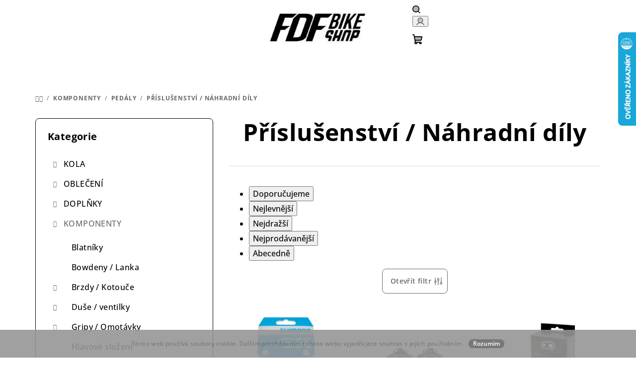

--- FILE ---
content_type: text/html; charset=utf-8
request_url: https://www.fdfbikeshop.cz/pedaly-prislusenstvi-nahradni-dily/
body_size: 26804
content:
<!doctype html><html lang="cs" dir="ltr" class="header-background-light external-fonts-loaded"><head><meta charset="utf-8" /><meta name="viewport" content="width=device-width,initial-scale=1" /><title>Příslušenství / Náhradní díly - FDF Bike Shop</title><link rel="preconnect" href="https://cdn.myshoptet.com" /><link rel="dns-prefetch" href="https://cdn.myshoptet.com" /><link rel="preload" href="https://cdn.myshoptet.com/prj/dist/master/cms/libs/jquery/jquery-1.11.3.min.js" as="script" /><link href="https://cdn.myshoptet.com/prj/dist/master/cms/templates/frontend_templates/shared/css/font-face/open-sans.css" rel="stylesheet"><link href="https://cdn.myshoptet.com/prj/dist/master/shop/dist/font-shoptet-14.css.d90e56d0dd782c13aabd.css" rel="stylesheet"><script>
dataLayer = [];
dataLayer.push({'shoptet' : {
    "pageId": 1120,
    "pageType": "category",
    "currency": "CZK",
    "currencyInfo": {
        "decimalSeparator": ",",
        "exchangeRate": 1,
        "priceDecimalPlaces": 2,
        "symbol": "K\u010d",
        "symbolLeft": 0,
        "thousandSeparator": " "
    },
    "language": "cs",
    "projectId": 132830,
    "category": {
        "guid": "680bfb0c-e476-11e6-b761-0cc47a6c92bc",
        "path": "KOMPONENTY | Ped\u00e1ly | P\u0159\u00edslu\u0161enstv\u00ed \/ N\u00e1hradn\u00ed d\u00edly",
        "parentCategoryGuid": "e12c456d-bc7e-11e6-968a-0cc47a6c92bc"
    },
    "cartInfo": {
        "id": null,
        "freeShipping": false,
        "freeShippingFrom": 3000,
        "leftToFreeGift": {
            "formattedPrice": "0 K\u010d",
            "priceLeft": 0
        },
        "freeGift": false,
        "leftToFreeShipping": {
            "priceLeft": 3000,
            "dependOnRegion": 0,
            "formattedPrice": "3 000 K\u010d"
        },
        "discountCoupon": [],
        "getNoBillingShippingPrice": {
            "withoutVat": 0,
            "vat": 0,
            "withVat": 0
        },
        "cartItems": [],
        "taxMode": "ORDINARY"
    },
    "cart": [],
    "customer": {
        "priceRatio": 1,
        "priceListId": 1,
        "groupId": null,
        "registered": false,
        "mainAccount": false
    }
}});
</script>
<meta property="og:type" content="website"><meta property="og:site_name" content="fdfbikeshop.cz"><meta property="og:url" content="https://www.fdfbikeshop.cz/pedaly-prislusenstvi-nahradni-dily/"><meta property="og:title" content="Příslušenství / Náhradní díly - FDF Bike Shop"><meta name="author" content="FDF Bike Shop"><meta name="web_author" content="Shoptet.cz"><meta name="dcterms.rightsHolder" content="www.fdfbikeshop.cz"><meta name="robots" content="index,follow"><meta property="og:image" content="https://cdn.myshoptet.com/usr/www.fdfbikeshop.cz/user/logos/fdf_logo-2.jpg?t=1768683744"><meta property="og:description" content="Příslušenství / Náhradní díly, FDF Bike Shop"><meta name="description" content="Příslušenství / Náhradní díly, FDF Bike Shop"><style>:root {--color-primary: #ffffff;--color-primary-h: 0;--color-primary-s: 0%;--color-primary-l: 100%;--color-primary-hover: #969696;--color-primary-hover-h: 0;--color-primary-hover-s: 0%;--color-primary-hover-l: 59%;--color-secondary: #696969;--color-secondary-h: 0;--color-secondary-s: 0%;--color-secondary-l: 41%;--color-secondary-hover: #5c5c5c;--color-secondary-hover-h: 0;--color-secondary-hover-s: 0%;--color-secondary-hover-l: 36%;--color-tertiary: #ffffff;--color-tertiary-h: 0;--color-tertiary-s: 0%;--color-tertiary-l: 100%;--color-tertiary-hover: #000000;--color-tertiary-hover-h: 0;--color-tertiary-hover-s: 0%;--color-tertiary-hover-l: 0%;--color-header-background: #ffffff;--template-font: "Open Sans";--template-headings-font: "Open Sans";--header-background-url: url("https://cdn.myshoptet.com/prj/dist/master/cms/img/header_backgrounds/04-blue.png");--cookies-notice-background: #1A1937;--cookies-notice-color: #F8FAFB;--cookies-notice-button-hover: #f5f5f5;--cookies-notice-link-hover: #27263f;--templates-update-management-preview-mode-content: "Náhled aktualizací šablony je aktivní pro váš prohlížeč."}</style>
    
    <link href="https://cdn.myshoptet.com/prj/dist/master/shop/dist/main-14.less.9408774177b75b58fbb0.css" rel="stylesheet" />
                <link href="https://cdn.myshoptet.com/prj/dist/master/shop/dist/mobile-header-v1-14.less.c4f3335c797d6ea362d4.css" rel="stylesheet" />
    
    <script>var shoptet = shoptet || {};</script>
    <script src="https://cdn.myshoptet.com/prj/dist/master/shop/dist/main-3g-header.js.05f199e7fd2450312de2.js"></script>
<!-- User include --><!-- project html code header -->
<script id="mcjs">!function(c,h,i,m,p){m=c.createElement(h),p=c.getElementsByTagName(h)[0],m.async=1,m.src=i,p.parentNode.insertBefore(m,p)}(document,"script","https://chimpstatic.com/mcjs-connected/js/users/088dbda92ee90d894a81a2b34/fd78c7ca624812c983da0f9c9.js");</script>
<link rel="stylesheet" href="/user/documents/upload/0webfiles/loga.css">
<link rel="stylesheet" href="/user/documents/upload/0webfiles/naseprodejna.css">
<link rel="stylesheet" href="/user/documents/upload/0webfiles/dlazdice.css">
<style>
    .homepage-latest-contribution-full-width{
        display: none !important;
    }
    .footer-newsletter {
        padding: 30px 16px;
        
    }
</style>

<!-- /User include --><link rel="shortcut icon" href="/favicon.ico" type="image/x-icon" /><link rel="canonical" href="https://www.fdfbikeshop.cz/pedaly-prislusenstvi-nahradni-dily/" />    <script>
        var _hwq = _hwq || [];
        _hwq.push(['setKey', '0E2128848500A2AD2541FF17E93DD59C']);
        _hwq.push(['setTopPos', '0']);
        _hwq.push(['showWidget', '22']);
        (function() {
            var ho = document.createElement('script');
            ho.src = 'https://cz.im9.cz/direct/i/gjs.php?n=wdgt&sak=0E2128848500A2AD2541FF17E93DD59C';
            var s = document.getElementsByTagName('script')[0]; s.parentNode.insertBefore(ho, s);
        })();
    </script>
<style>/* custom background */@media (min-width: 992px) {body {background-color: #ffffff ;background-position: left top;background-repeat: repeat !important;background-attachment: fixed;}}</style>    <!-- Global site tag (gtag.js) - Google Analytics -->
    <script async src="https://www.googletagmanager.com/gtag/js?id=17761127347"></script>
    <script>
        
        window.dataLayer = window.dataLayer || [];
        function gtag(){dataLayer.push(arguments);}
        

        
        gtag('js', new Date());

                gtag('config', 'UA-113146804-1', { 'groups': "UA" });
        
        
        
                gtag('config', 'AW-17761127347');
        
        
        
        
        
        
        
        
        
        
        
        
        
        
        
        
        
        document.addEventListener('DOMContentLoaded', function() {
            if (typeof shoptet.tracking !== 'undefined') {
                for (var id in shoptet.tracking.bannersList) {
                    gtag('event', 'view_promotion', {
                        "send_to": "UA",
                        "promotions": [
                            {
                                "id": shoptet.tracking.bannersList[id].id,
                                "name": shoptet.tracking.bannersList[id].name,
                                "position": shoptet.tracking.bannersList[id].position
                            }
                        ]
                    });
                }
            }

            shoptet.consent.onAccept(function(agreements) {
                if (agreements.length !== 0) {
                    console.debug('gtag consent accept');
                    var gtagConsentPayload =  {
                        'ad_storage': agreements.includes(shoptet.config.cookiesConsentOptPersonalisation)
                            ? 'granted' : 'denied',
                        'analytics_storage': agreements.includes(shoptet.config.cookiesConsentOptAnalytics)
                            ? 'granted' : 'denied',
                                                                                                'ad_user_data': agreements.includes(shoptet.config.cookiesConsentOptPersonalisation)
                            ? 'granted' : 'denied',
                        'ad_personalization': agreements.includes(shoptet.config.cookiesConsentOptPersonalisation)
                            ? 'granted' : 'denied',
                        };
                    console.debug('update consent data', gtagConsentPayload);
                    gtag('consent', 'update', gtagConsentPayload);
                    dataLayer.push(
                        { 'event': 'update_consent' }
                    );
                }
            });
        });
    </script>
</head><body class="desktop id-1120 in-pedaly-prislusenstvi-nahradni-dily template-14 type-category multiple-columns-body columns-3 smart-labels-active ums_forms_redesign--off ums_a11y_category_page--on ums_discussion_rating_forms--off ums_flags_display_unification--on ums_a11y_login--on mobile-header-version-1"><noscript>
    <style>
        #header {
            padding-top: 0;
            position: relative !important;
            top: 0;
        }
        .header-navigation {
            position: relative !important;
        }
        .overall-wrapper {
            margin: 0 !important;
        }
        body:not(.ready) {
            visibility: visible !important;
        }
    </style>
    <div class="no-javascript">
        <div class="no-javascript__title">Musíte změnit nastavení vašeho prohlížeče</div>
        <div class="no-javascript__text">Podívejte se na: <a href="https://www.google.com/support/bin/answer.py?answer=23852">Jak povolit JavaScript ve vašem prohlížeči</a>.</div>
        <div class="no-javascript__text">Pokud používáte software na blokování reklam, může být nutné povolit JavaScript z této stránky.</div>
        <div class="no-javascript__text">Děkujeme.</div>
    </div>
</noscript>

        <div id="fb-root"></div>
        <script>
            window.fbAsyncInit = function() {
                FB.init({
//                    appId            : 'your-app-id',
                    autoLogAppEvents : true,
                    xfbml            : true,
                    version          : 'v19.0'
                });
            };
        </script>
        <script async defer crossorigin="anonymous" src="https://connect.facebook.net/cs_CZ/sdk.js"></script>    <div class="cookie-ag-wrap">
        <div class="site-msg cookies" data-testid="cookiePopup" data-nosnippet>
            <form action="">
                Tento web používá soubory cookie. Dalším procházením tohoto webu vyjadřujete souhlas s jejich používáním.
                <button type="submit" class="btn btn-xs btn-default CookiesOK" data-cookie-notice-ttl="7" data-testid="buttonCookieSubmit">Rozumím</button>
            </form>
        </div>
            </div>
<a href="#content" class="skip-link sr-only">Přejít na obsah</a><div class="overall-wrapper"><header id="header">
        <div class="header-top">
            <div class="container navigation-wrapper header-top-wrapper">
                <div class="navigation-tools">
                                    </div>
                <div class="site-name"><a href="/" data-testid="linkWebsiteLogo"><img src="https://cdn.myshoptet.com/usr/www.fdfbikeshop.cz/user/logos/fdf_logo-2.jpg" alt="FDF Bike Shop" fetchpriority="low" /></a></div>                <div class="navigation-buttons">
                    <a href="#" class="toggle-window" data-target="search" data-testid="linkSearchIcon"><i class="icon-search"></i><span class="sr-only">Hledat</span></a>
                                                                                                                                            <button class="top-nav-button top-nav-button-login toggle-window" type="button" data-target="login" aria-haspopup="dialog" aria-expanded="false" aria-controls="login" data-testid="signin">
                                        <i class="icon-login"></i><span class="sr-only">Přihlášení</span>
                                    </button>
                                                                                                                                
    <a href="/kosik/" class="btn btn-icon toggle-window cart-count" data-target="cart" data-testid="headerCart" rel="nofollow" aria-haspopup="dialog" aria-expanded="false" aria-controls="cart-widget">
        <span class="icon-cart"></span>
                <span class="sr-only">Nákupní košík</span>
        
    
            </a>
                    <a href="#" class="toggle-window" data-target="navigation" data-testid="hamburgerMenu"></a>
                </div>
                <div class="user-action">
                                            <div class="user-action-in">
            <div id="login" class="user-action-login popup-widget login-widget" role="dialog" aria-labelledby="loginHeading">
        <div class="popup-widget-inner">
                            <h2 id="loginHeading">Přihlášení k vašemu účtu</h2><div id="customerLogin"><form action="/action/Customer/Login/" method="post" id="formLoginIncluded" class="csrf-enabled formLogin" data-testid="formLogin"><input type="hidden" name="referer" value="" /><div class="form-group"><div class="input-wrapper email js-validated-element-wrapper no-label"><input type="email" name="email" class="form-control" autofocus placeholder="E-mailová adresa (např. jan@novak.cz)" data-testid="inputEmail" autocomplete="email" required /></div></div><div class="form-group"><div class="input-wrapper password js-validated-element-wrapper no-label"><input type="password" name="password" class="form-control" placeholder="Heslo" data-testid="inputPassword" autocomplete="current-password" required /><span class="no-display">Nemůžete vyplnit toto pole</span><input type="text" name="surname" value="" class="no-display" /></div></div><div class="form-group"><div class="login-wrapper"><button type="submit" class="btn btn-secondary btn-text btn-login" data-testid="buttonSubmit">Přihlásit se</button><div class="password-helper"><a href="/registrace/" data-testid="signup" rel="nofollow">Nová registrace</a><a href="/klient/zapomenute-heslo/" rel="nofollow">Zapomenuté heslo</a></div></div></div></form>
</div>                    </div>
    </div>

        <div id="cart-widget" class="user-action-cart popup-widget cart-widget loader-wrapper" data-testid="popupCartWidget" role="dialog" aria-hidden="true">
        <div class="popup-widget-inner cart-widget-inner place-cart-here">
            <div class="loader-overlay">
                <div class="loader"></div>
            </div>
        </div>
    </div>

        <div class="user-action-search popup-widget search-widget search stay-open" itemscope itemtype="https://schema.org/WebSite" data-testid="searchWidget">
        <span href="#" class="search-widget-close toggle-window" data-target="search" data-testid="linkSearchIcon"></span>
        <meta itemprop="headline" content="Příslušenství / Náhradní díly"/><meta itemprop="url" content="https://www.fdfbikeshop.cz"/><meta itemprop="text" content="Příslušenství / Náhradní díly, FDF Bike Shop"/>        <form action="/action/ProductSearch/prepareString/" method="post"
    id="formSearchForm" class="search-form compact-form js-search-main"
    itemprop="potentialAction" itemscope itemtype="https://schema.org/SearchAction" data-testid="searchForm">
    <fieldset>
        <meta itemprop="target"
            content="https://www.fdfbikeshop.cz/vyhledavani/?string={string}"/>
        <input type="hidden" name="language" value="cs"/>
        
    <span class="search-form-input-group">
        
    <span class="search-input-icon" aria-hidden="true"></span>

<input
    type="search"
    name="string"
        class="query-input form-control search-input js-search-input"
    placeholder="Napište, co hledáte"
    autocomplete="off"
    required
    itemprop="query-input"
    aria-label="Vyhledávání"
    data-testid="searchInput"
>
        <button type="submit" class="btn btn-default search-button" data-testid="searchBtn">Hledat</button>
    </span>

    </fieldset>
</form>
    </div>
</div>
                                    </div>
            </div>
        </div>
        <div class="header-bottom">
            <div class="navigation-wrapper header-bottom-wrapper">
                <nav id="navigation" aria-label="Hlavní menu" data-collapsible="true"><div class="navigation-in menu"><ul class="menu-level-1" role="menubar" data-testid="headerMenuItems"><li class="menu-item-673 ext" role="none"><a href="/kola/" data-testid="headerMenuItem" role="menuitem" aria-haspopup="true" aria-expanded="false"><b>KOLA</b><span class="submenu-arrow"></span></a><ul class="menu-level-2" aria-label="KOLA" tabindex="-1" role="menu"><li class="menu-item-686 has-third-level" role="none"><div class="menu-no-image"><a href="/enduro-all-mountain/" data-testid="headerMenuItem" role="menuitem"><span>Enduro / All mountain</span></a>
                                                    <ul class="menu-level-3" role="menu">
                                                                    <li class="menu-item-1203" role="none">
                                        <a href="/enduro-all-mountain-clash/" data-testid="headerMenuItem" role="menuitem">
                                            CLASH</a>                                    </li>
                                                                    <li class="menu-item-2694" role="none">
                                        <a href="/meta-v5/" data-testid="headerMenuItem" role="menuitem">
                                            META V5</a>                                    </li>
                                                                    <li class="menu-item-2742" role="none">
                                        <a href="/meta-sx-v5/" data-testid="headerMenuItem" role="menuitem">
                                            META SX V5</a>                                    </li>
                                                                    <li class="menu-item-1445" role="none">
                                        <a href="/enduro-all-mountain-meta-am-29/" data-testid="headerMenuItem" role="menuitem">
                                            META AM 29 V4</a>                                    </li>
                                                                    <li class="menu-item-2106" role="none">
                                        <a href="/meta-sx-v4/" data-testid="headerMenuItem" role="menuitem">
                                            META SX V4</a>                                    </li>
                                                                    <li class="menu-item-2868" role="none">
                                        <a href="/meta-ht-v3/" data-testid="headerMenuItem" role="menuitem">
                                            META HT V3</a>                                    </li>
                                                                    <li class="menu-item-1206" role="none">
                                        <a href="/enduro-all-mountain-meta-ht-am/" data-testid="headerMenuItem" role="menuitem">
                                            META HT AM</a>                                    </li>
                                                            </ul>
                        </div></li><li class="menu-item-675 has-third-level" role="none"><div class="menu-no-image"><a href="/sjezd-freeride/" data-testid="headerMenuItem" role="menuitem"><span>Sjezd / freeride</span></a>
                                                    <ul class="menu-level-3" role="menu">
                                                                    <li class="menu-item-1448" role="none">
                                        <a href="/sjezd-freeride-furious/" data-testid="headerMenuItem" role="menuitem">
                                            FURIOUS</a>                                    </li>
                                                                    <li class="menu-item-1454" role="none">
                                        <a href="/sjezd-freeride-supreme-dh/" data-testid="headerMenuItem" role="menuitem">
                                            SUPREME DH</a>                                    </li>
                                                            </ul>
                        </div></li><li class="menu-item-676 has-third-level" role="none"><div class="menu-no-image"><a href="/trail/" data-testid="headerMenuItem" role="menuitem"><span>Trail</span></a>
                                                    <ul class="menu-level-3" role="menu">
                                                                    <li class="menu-item-2562" role="none">
                                        <a href="/meta-tr/" data-testid="headerMenuItem" role="menuitem">
                                            META TR</a>                                    </li>
                                                                    <li class="menu-item-2565" role="none">
                                        <a href="/t-e-m-p-o/" data-testid="headerMenuItem" role="menuitem">
                                            T.E.M.P.O.</a>                                    </li>
                                                            </ul>
                        </div></li><li class="menu-item-698" role="none"><div class="menu-no-image"><a href="/dirt-jump-street/" data-testid="headerMenuItem" role="menuitem"><span>Dirt jump / street</span></a>
                        </div></li><li class="menu-item-701" role="none"><div class="menu-no-image"><a href="/mestska-kola/" data-testid="headerMenuItem" role="menuitem"><span>Městská kola</span></a>
                        </div></li><li class="menu-item-2700" role="none"><div class="menu-no-image"><a href="/gravel/" data-testid="headerMenuItem" role="menuitem"><span>Gravel</span></a>
                        </div></li><li class="menu-item-1197 has-third-level" role="none"><div class="menu-no-image"><a href="/elektrokola/" data-testid="headerMenuItem" role="menuitem"><span>Elektrokola</span></a>
                                                    <ul class="menu-level-3" role="menu">
                                                                    <li class="menu-item-2943" role="none">
                                        <a href="/nova-meta-power-sx-avinox/" data-testid="headerMenuItem" role="menuitem">
                                            NOVÁ META POWER SX AVINOX</a>                                    </li>
                                                                    <li class="menu-item-2937" role="none">
                                        <a href="/nova-meta-power-sx-v5-800/" data-testid="headerMenuItem" role="menuitem">
                                            NOVÁ META POWER SX V5 800</a>                                    </li>
                                                                    <li class="menu-item-2934" role="none">
                                        <a href="/nova-meta-power-sx-v5-400-2/" data-testid="headerMenuItem" role="menuitem">
                                            NOVÁ META POWER SX V5 400</a>                                    </li>
                                                                    <li class="menu-item-2844" role="none">
                                        <a href="/nove-t-e-m-p-o--power/" data-testid="headerMenuItem" role="menuitem">
                                            NOVÉ T.E.M.P.O. POWER</a>                                    </li>
                                                                    <li class="menu-item-1892" role="none">
                                        <a href="/meta-power-tr/" data-testid="headerMenuItem" role="menuitem">
                                            META POWER TR V4</a>                                    </li>
                                                                    <li class="menu-item-2344" role="none">
                                        <a href="/meta-power-sx-29-27/" data-testid="headerMenuItem" role="menuitem">
                                            META POWER SX 29/27 V4</a>                                    </li>
                                                                    <li class="menu-item-1466" role="none">
                                        <a href="/elekrokola-meta-power-ht/" data-testid="headerMenuItem" role="menuitem">
                                            META POWER HT</a>                                    </li>
                                                                    <li class="menu-item-1547" role="none">
                                        <a href="/detska-meta-power-detske/" data-testid="headerMenuItem" role="menuitem">
                                            META POWER Dětská</a>                                    </li>
                                                            </ul>
                        </div></li><li class="menu-item-677 has-third-level" role="none"><div class="menu-no-image"><a href="/detska-kola/" data-testid="headerMenuItem" role="menuitem"><span>Dětská kola</span></a>
                                                    <ul class="menu-level-3" role="menu">
                                                                    <li class="menu-item-1526" role="none">
                                        <a href="/detska-kola-12/" data-testid="headerMenuItem" role="menuitem">
                                            12&quot;</a>                                    </li>
                                                                    <li class="menu-item-1529" role="none">
                                        <a href="/detska-kola-14/" data-testid="headerMenuItem" role="menuitem">
                                            14&quot;</a>                                    </li>
                                                                    <li class="menu-item-1532" role="none">
                                        <a href="/detska-kola-16/" data-testid="headerMenuItem" role="menuitem">
                                            16&quot;</a>                                    </li>
                                                                    <li class="menu-item-1535" role="none">
                                        <a href="/detska-kola-20/" data-testid="headerMenuItem" role="menuitem">
                                            20&quot;</a>                                    </li>
                                                                    <li class="menu-item-1538" role="none">
                                        <a href="/detska-kola-24/" data-testid="headerMenuItem" role="menuitem">
                                            24&quot;</a>                                    </li>
                                                                    <li class="menu-item-1541" role="none">
                                        <a href="/detska-kola-junior/" data-testid="headerMenuItem" role="menuitem">
                                            Junior</a>                                    </li>
                                                                    <li class="menu-item-2460" role="none">
                                        <a href="/detska-kola-xs/" data-testid="headerMenuItem" role="menuitem">
                                            XS</a>                                    </li>
                                                            </ul>
                        </div></li><li class="menu-item-749 has-third-level" role="none"><div class="menu-no-image"><a href="/ramy/" data-testid="headerMenuItem" role="menuitem"><span>Rámy</span></a>
                                                    <ul class="menu-level-3" role="menu">
                                                                    <li class="menu-item-2697" role="none">
                                        <a href="/ram-meta-v5/" data-testid="headerMenuItem" role="menuitem">
                                            META V5</a>                                    </li>
                                                                    <li class="menu-item-2745" role="none">
                                        <a href="/ram-meta-sx-v5/" data-testid="headerMenuItem" role="menuitem">
                                            META SX V5</a>                                    </li>
                                                                    <li class="menu-item-1811" role="none">
                                        <a href="/ramy-meta-tr-v4/" data-testid="headerMenuItem" role="menuitem">
                                            META TR V4</a>                                    </li>
                                                                    <li class="menu-item-2112" role="none">
                                        <a href="/meta-sx-ram/" data-testid="headerMenuItem" role="menuitem">
                                            META SX V4</a>                                    </li>
                                                                    <li class="menu-item-2571" role="none">
                                        <a href="/t-e-m-p-o-2/" data-testid="headerMenuItem" role="menuitem">
                                            T.E.M.P.O.</a>                                    </li>
                                                                    <li class="menu-item-1814" role="none">
                                        <a href="/ramy-clash/" data-testid="headerMenuItem" role="menuitem">
                                            CLASH</a>                                    </li>
                                                                    <li class="menu-item-2880" role="none">
                                        <a href="/meta-ht-v3-2/" data-testid="headerMenuItem" role="menuitem">
                                            META HT V3</a>                                    </li>
                                                                    <li class="menu-item-1817" role="none">
                                        <a href="/ramy-meta-ht-am/" data-testid="headerMenuItem" role="menuitem">
                                            META HT AM</a>                                    </li>
                                                                    <li class="menu-item-1802" role="none">
                                        <a href="/ramy-furious/" data-testid="headerMenuItem" role="menuitem">
                                            FURIOUS / FRS</a>                                    </li>
                                                                    <li class="menu-item-2577" role="none">
                                        <a href="/supreme-dh-v5/" data-testid="headerMenuItem" role="menuitem">
                                            SUPREME DH V5</a>                                    </li>
                                                                    <li class="menu-item-1227" role="none">
                                        <a href="/ramy-absolut/" data-testid="headerMenuItem" role="menuitem">
                                            ABSOLUT</a>                                    </li>
                                                                    <li class="menu-item-2805" role="none">
                                        <a href="/bmx/" data-testid="headerMenuItem" role="menuitem">
                                            BMX</a>                                    </li>
                                                                    <li class="menu-item-1925" role="none">
                                        <a href="/fcb/" data-testid="headerMenuItem" role="menuitem">
                                            FCB</a>                                    </li>
                                                            </ul>
                        </div></li><li class="menu-item-752 has-third-level" role="none"><div class="menu-no-image"><a href="/nahradni-dily/" data-testid="headerMenuItem" role="menuitem"><span>Náhradní díly</span></a>
                                                    <ul class="menu-level-3" role="menu">
                                                                    <li class="menu-item-1236" role="none">
                                        <a href="/nahradni-dily-nahradni-patky/" data-testid="headerMenuItem" role="menuitem">
                                            Náhradní patky</a>                                    </li>
                                                                    <li class="menu-item-1589" role="none">
                                        <a href="/nahradni-dily-loziska/" data-testid="headerMenuItem" role="menuitem">
                                            Ložiska</a>                                    </li>
                                                                    <li class="menu-item-1239" role="none">
                                        <a href="/nahradni-dily-cepy-vymezovaci-podlozky/" data-testid="headerMenuItem" role="menuitem">
                                            Čepy / Vymezovací podložky</a>                                    </li>
                                                                    <li class="menu-item-1242" role="none">
                                        <a href="/nahradni-dily-osy/" data-testid="headerMenuItem" role="menuitem">
                                            Osy</a>                                    </li>
                                                                    <li class="menu-item-1260" role="none">
                                        <a href="/nahradni-dily-prislusenstvi-k-ramu/" data-testid="headerMenuItem" role="menuitem">
                                            Příslušenství k rámu</a>                                    </li>
                                                                    <li class="menu-item-2454" role="none">
                                        <a href="/rocker-link-zadni-stavby/" data-testid="headerMenuItem" role="menuitem">
                                            Rocker Link / Zadní stavby</a>                                    </li>
                                                                    <li class="menu-item-1245" role="none">
                                        <a href="/nahradni-dily-vlozky-do-tlumice/" data-testid="headerMenuItem" role="menuitem">
                                            Vložky do tlumiče</a>                                    </li>
                                                                    <li class="menu-item-2588" role="none">
                                        <a href="/nahradni-dily-podle-modelu-kola/" data-testid="headerMenuItem" role="menuitem">
                                            Náhradní díly podle modelu kola</a>                                    </li>
                                                            </ul>
                        </div></li><li class="menu-item-941" role="none"><div class="menu-no-image"><a href="/bazar/" data-testid="headerMenuItem" role="menuitem"><span>Bazar</span></a>
                        </div></li></ul></li>
<li class="menu-item-674 ext" role="none"><a href="/obleceni/" data-testid="headerMenuItem" role="menuitem" aria-haspopup="true" aria-expanded="false"><b>OBLEČENÍ</b><span class="submenu-arrow"></span></a><ul class="menu-level-2" aria-label="OBLEČENÍ" tabindex="-1" role="menu"><li class="menu-item-998 has-third-level" role="none"><div class="menu-no-image"><a href="/panske/" data-testid="headerMenuItem" role="menuitem"><span>Pánské</span></a>
                                                    <ul class="menu-level-3" role="menu">
                                                                    <li class="menu-item-680" role="none">
                                        <a href="/panske-bundy/" data-testid="headerMenuItem" role="menuitem">
                                            Bundy </a>                                    </li>
                                                                    <li class="menu-item-678" role="none">
                                        <a href="/panske-dresy/" data-testid="headerMenuItem" role="menuitem">
                                            Dresy </a>                                    </li>
                                                                    <li class="menu-item-761" role="none">
                                        <a href="/panske-funkcni-spodni-vrstvy/" data-testid="headerMenuItem" role="menuitem">
                                            Funkční spodní vrstvy</a>                                    </li>
                                                                    <li class="menu-item-704" role="none">
                                        <a href="/panske-kalhoty/" data-testid="headerMenuItem" role="menuitem">
                                            Kalhoty</a>                                    </li>
                                                                    <li class="menu-item-1977" role="none">
                                        <a href="/kosile/" data-testid="headerMenuItem" role="menuitem">
                                            Košile</a>                                    </li>
                                                                    <li class="menu-item-681" role="none">
                                        <a href="/panske-kratasy/" data-testid="headerMenuItem" role="menuitem">
                                            Kraťasy</a>                                    </li>
                                                                    <li class="menu-item-758" role="none">
                                        <a href="/panske-mikiny/" data-testid="headerMenuItem" role="menuitem">
                                            Mikiny</a>                                    </li>
                                                                    <li class="menu-item-1284" role="none">
                                        <a href="/panske-trika-tilka/" data-testid="headerMenuItem" role="menuitem">
                                            Trika, tílka</a>                                    </li>
                                                                    <li class="menu-item-755" role="none">
                                        <a href="/panske-vesty/" data-testid="headerMenuItem" role="menuitem">
                                            Vesty</a>                                    </li>
                                                            </ul>
                        </div></li><li class="menu-item-1001 has-third-level" role="none"><div class="menu-no-image"><a href="/damske/" data-testid="headerMenuItem" role="menuitem"><span>Dámské</span></a>
                                                    <ul class="menu-level-3" role="menu">
                                                                    <li class="menu-item-1019" role="none">
                                        <a href="/damske-bundy/" data-testid="headerMenuItem" role="menuitem">
                                            Bundy</a>                                    </li>
                                                                    <li class="menu-item-1007" role="none">
                                        <a href="/damske-dresy/" data-testid="headerMenuItem" role="menuitem">
                                            Dresy </a>                                    </li>
                                                                    <li class="menu-item-1010" role="none">
                                        <a href="/damske-funkcni-spodni-vrstvy/" data-testid="headerMenuItem" role="menuitem">
                                            Funkční spodní vrstvy</a>                                    </li>
                                                                    <li class="menu-item-1016" role="none">
                                        <a href="/damske-kalhoty/" data-testid="headerMenuItem" role="menuitem">
                                            Kalhoty / Legíny</a>                                    </li>
                                                                    <li class="menu-item-1013" role="none">
                                        <a href="/damske-kratasy/" data-testid="headerMenuItem" role="menuitem">
                                            Kraťasy</a>                                    </li>
                                                                    <li class="menu-item-1025" role="none">
                                        <a href="/damske-mikiny/" data-testid="headerMenuItem" role="menuitem">
                                            Mikiny</a>                                    </li>
                                                                    <li class="menu-item-1302" role="none">
                                        <a href="/damske-trika-tilka/" data-testid="headerMenuItem" role="menuitem">
                                            Trika, tílka</a>                                    </li>
                                                                    <li class="menu-item-2389" role="none">
                                        <a href="/vesty/" data-testid="headerMenuItem" role="menuitem">
                                            Vesty</a>                                    </li>
                                                            </ul>
                        </div></li><li class="menu-item-1085 has-third-level" role="none"><div class="menu-no-image"><a href="/detske/" data-testid="headerMenuItem" role="menuitem"><span>Dětské</span></a>
                                                    <ul class="menu-level-3" role="menu">
                                                                    <li class="menu-item-1995" role="none">
                                        <a href="/obleceni-na-kolo/" data-testid="headerMenuItem" role="menuitem">
                                            Oblečení na kolo</a>                                    </li>
                                                                    <li class="menu-item-2925" role="none">
                                        <a href="/obleceni-do-mesta/" data-testid="headerMenuItem" role="menuitem">
                                            Oblečení do města</a>                                    </li>
                                                                    <li class="menu-item-2001" role="none">
                                        <a href="/doplnky-detske/" data-testid="headerMenuItem" role="menuitem">
                                            Doplňky</a>                                    </li>
                                                            </ul>
                        </div></li></ul></li>
<li class="menu-item-716 ext" role="none"><a href="/doplnky/" data-testid="headerMenuItem" role="menuitem" aria-haspopup="true" aria-expanded="false"><b>DOPLŇKY</b><span class="submenu-arrow"></span></a><ul class="menu-level-2" aria-label="DOPLŇKY" tabindex="-1" role="menu"><li class="menu-item-851 has-third-level" role="none"><div class="menu-no-image"><a href="/batohy-tasky-ledvniky/" data-testid="headerMenuItem" role="menuitem"><span>Batohy / tašky / ledvinky</span></a>
                                                    <ul class="menu-level-3" role="menu">
                                                                    <li class="menu-item-1248" role="none">
                                        <a href="/batohy/" data-testid="headerMenuItem" role="menuitem">
                                            Batohy</a>                                    </li>
                                                                    <li class="menu-item-1676" role="none">
                                        <a href="/ledvinky/" data-testid="headerMenuItem" role="menuitem">
                                            Ledvinky</a>                                    </li>
                                                                    <li class="menu-item-1251" role="none">
                                        <a href="/tasky/" data-testid="headerMenuItem" role="menuitem">
                                            Tašky</a>                                    </li>
                                                            </ul>
                        </div></li><li class="menu-item-857" role="none"><div class="menu-no-image"><a href="/bidon-rezervoary-kosiky/" data-testid="headerMenuItem" role="menuitem"><span>Bidony / košíky / rezervoáry</span></a>
                        </div></li><li class="menu-item-731 has-third-level" role="none"><div class="menu-no-image"><a href="/boty/" data-testid="headerMenuItem" role="menuitem"><span>Boty</span></a>
                                                    <ul class="menu-level-3" role="menu">
                                                                    <li class="menu-item-860" role="none">
                                        <a href="/unisex-boty-tretry/" data-testid="headerMenuItem" role="menuitem">
                                            Boty na kolo</a>                                    </li>
                                                            </ul>
                        </div></li><li class="menu-item-1670" role="none"><div class="menu-no-image"><a href="/brasny-na-kolo/" data-testid="headerMenuItem" role="menuitem"><span>Brašny na kolo</span></a>
                        </div></li><li class="menu-item-854 has-third-level" role="none"><div class="menu-no-image"><a href="/bryle/" data-testid="headerMenuItem" role="menuitem"><span>Brýle</span></a>
                                                    <ul class="menu-level-3" role="menu">
                                                                    <li class="menu-item-1604" role="none">
                                        <a href="/bryle-snurky-na-bryle-pouzdra-na-bryle-nahradni-dily/" data-testid="headerMenuItem" role="menuitem">
                                            Šňůrky na brýle / pouzdra na brýle / náhradní díly</a>                                    </li>
                                                                    <li class="menu-item-1598" role="none">
                                        <a href="/sportovni-bryle/" data-testid="headerMenuItem" role="menuitem">
                                            Sportovní brýle</a>                                    </li>
                                                                    <li class="menu-item-1697" role="none">
                                        <a href="/sjezdove-bryle/" data-testid="headerMenuItem" role="menuitem">
                                            Sjezdové brýle</a>                                    </li>
                                                                    <li class="menu-item-2727" role="none">
                                        <a href="/mestske-bryle/" data-testid="headerMenuItem" role="menuitem">
                                            Městské brýle</a>                                    </li>
                                                                    <li class="menu-item-2232" role="none">
                                        <a href="/detske-bryle/" data-testid="headerMenuItem" role="menuitem">
                                            Dětské brýle</a>                                    </li>
                                                                    <li class="menu-item-2730" role="none">
                                        <a href="/party-bryle/" data-testid="headerMenuItem" role="menuitem">
                                            Párty brýle</a>                                    </li>
                                                                    <li class="menu-item-2970" role="none">
                                        <a href="/lyzarske-bryle-3/" data-testid="headerMenuItem" role="menuitem">
                                            Lyžařské brýle</a>                                    </li>
                                                            </ul>
                        </div></li><li class="menu-item-773 has-third-level" role="none"><div class="menu-no-image"><a href="/cepice/" data-testid="headerMenuItem" role="menuitem"><span>Čepice</span></a>
                                                    <ul class="menu-level-3" role="menu">
                                                                    <li class="menu-item-2493" role="none">
                                        <a href="/celenky/" data-testid="headerMenuItem" role="menuitem">
                                            Čelenky</a>                                    </li>
                                                                    <li class="menu-item-1862" role="none">
                                        <a href="/ksiltovky/" data-testid="headerMenuItem" role="menuitem">
                                            Kšiltovky</a>                                    </li>
                                                                    <li class="menu-item-1865" role="none">
                                        <a href="/kulichy/" data-testid="headerMenuItem" role="menuitem">
                                            Kulichy</a>                                    </li>
                                                                    <li class="menu-item-2082" role="none">
                                        <a href="/klobouky/" data-testid="headerMenuItem" role="menuitem">
                                            Klobouky</a>                                    </li>
                                                                    <li class="menu-item-3006" role="none">
                                        <a href="/gumicky-do-vlasu/" data-testid="headerMenuItem" role="menuitem">
                                            Gumičky do vlasů</a>                                    </li>
                                                            </ul>
                        </div></li><li class="menu-item-1496 has-third-level" role="none"><div class="menu-no-image"><a href="/detske-sedacky-a-tazna-lana/" data-testid="headerMenuItem" role="menuitem"><span>Dětské sedačky / tažná lana</span></a>
                                                    <ul class="menu-level-3" role="menu">
                                                                    <li class="menu-item-2022" role="none">
                                        <a href="/towwhee-lana/" data-testid="headerMenuItem" role="menuitem">
                                            TowWhee lana</a>                                    </li>
                                                                    <li class="menu-item-2016" role="none">
                                        <a href="/mac-ride-prislusenstvi/" data-testid="headerMenuItem" role="menuitem">
                                            Mac Ride příslušenství</a>                                    </li>
                                                                    <li class="menu-item-2019" role="none">
                                        <a href="/mac-ride-sedacky/" data-testid="headerMenuItem" role="menuitem">
                                            Mac Ride sedačky</a>                                    </li>
                                                            </ul>
                        </div></li><li class="menu-item-728 has-third-level" role="none"><div class="menu-no-image"><a href="/helmy/" data-testid="headerMenuItem" role="menuitem"><span>Helmy</span></a>
                                                    <ul class="menu-level-3" role="menu">
                                                                    <li class="menu-item-2311" role="none">
                                        <a href="/mtb-helmy/" data-testid="headerMenuItem" role="menuitem">
                                            MTB helmy</a>                                    </li>
                                                                    <li class="menu-item-2314" role="none">
                                        <a href="/fullface-helmy/" data-testid="headerMenuItem" role="menuitem">
                                            FULLFACE helmy</a>                                    </li>
                                                                    <li class="menu-item-2317" role="none">
                                        <a href="/detske-helmy/" data-testid="headerMenuItem" role="menuitem">
                                            DĚTSKÉ helmy</a>                                    </li>
                                                                    <li class="menu-item-2323" role="none">
                                        <a href="/street-dirt-jump-helmy/" data-testid="headerMenuItem" role="menuitem">
                                            STREET / DIRT JUMP helmy</a>                                    </li>
                                                                    <li class="menu-item-2452" role="none">
                                        <a href="/silnickni-gravel-helmy/" data-testid="headerMenuItem" role="menuitem">
                                            SILNIČNÍ / GRAVEL helmy</a>                                    </li>
                                                                    <li class="menu-item-2326" role="none">
                                        <a href="/prislusenstvi-nahradni-dily/" data-testid="headerMenuItem" role="menuitem">
                                            Příslušenství / náhradní díly</a>                                    </li>
                                                            </ul>
                        </div></li><li class="menu-item-719 has-third-level" role="none"><div class="menu-no-image"><a href="/chranice/" data-testid="headerMenuItem" role="menuitem"><span>Chrániče </span></a>
                                                    <ul class="menu-level-3" role="menu">
                                                                    <li class="menu-item-1040" role="none">
                                        <a href="/chranice-loktu/" data-testid="headerMenuItem" role="menuitem">
                                            Chrániče loktů</a>                                    </li>
                                                                    <li class="menu-item-1043" role="none">
                                        <a href="/chranice-kolen/" data-testid="headerMenuItem" role="menuitem">
                                            Chrániče kolen a holení</a>                                    </li>
                                                                    <li class="menu-item-1099" role="none">
                                        <a href="/chranice-boku-a-hyzdi/" data-testid="headerMenuItem" role="menuitem">
                                            Chrániče boků a hýždí</a>                                    </li>
                                                                    <li class="menu-item-1508" role="none">
                                        <a href="/chranice-patere/" data-testid="headerMenuItem" role="menuitem">
                                            Chrániče páteře</a>                                    </li>
                                                                    <li class="menu-item-1983" role="none">
                                        <a href="/chranice-detske/" data-testid="headerMenuItem" role="menuitem">
                                            Chrániče dětské</a>                                    </li>
                                                                    <li class="menu-item-2764" role="none">
                                        <a href="/nahradni-dily-chranice/" data-testid="headerMenuItem" role="menuitem">
                                            Chrániče - náhradní díly</a>                                    </li>
                                                            </ul>
                        </div></li><li class="menu-item-767" role="none"><div class="menu-no-image"><a href="/navleky-nakrcniky/" data-testid="headerMenuItem" role="menuitem"><span>Nákrčníky</span></a>
                        </div></li><li class="menu-item-1965" role="none"><div class="menu-no-image"><a href="/odrazy/" data-testid="headerMenuItem" role="menuitem"><span>Odrazy</span></a>
                        </div></li><li class="menu-item-1520" role="none"><div class="menu-no-image"><a href="/pasky-na-prislusenstvi/" data-testid="headerMenuItem" role="menuitem"><span>Pásky na příslušenství</span></a>
                        </div></li><li class="menu-item-770" role="none"><div class="menu-no-image"><a href="/ponozky/" data-testid="headerMenuItem" role="menuitem"><span>Ponožky</span></a>
                        </div></li><li class="menu-item-2832" role="none"><div class="menu-no-image"><a href="/privesky/" data-testid="headerMenuItem" role="menuitem"><span>Přívěsky</span></a>
                        </div></li><li class="menu-item-764 has-third-level" role="none"><div class="menu-no-image"><a href="/rukavice/" data-testid="headerMenuItem" role="menuitem"><span>Rukavice</span></a>
                                                    <ul class="menu-level-3" role="menu">
                                                                    <li class="menu-item-2790" role="none">
                                        <a href="/zimni/" data-testid="headerMenuItem" role="menuitem">
                                            Zimní</a>                                    </li>
                                                                    <li class="menu-item-2793" role="none">
                                        <a href="/detske-3/" data-testid="headerMenuItem" role="menuitem">
                                            Dětské</a>                                    </li>
                                                            </ul>
                        </div></li><li class="menu-item-2076" role="none"><div class="menu-no-image"><a href="/zamky-na-kolo/" data-testid="headerMenuItem" role="menuitem"><span>Zámky na kolo</span></a>
                        </div></li></ul></li>
<li class="menu-item-689 ext" role="none"><a href="/komponenty/" data-testid="headerMenuItem" role="menuitem" aria-haspopup="true" aria-expanded="false"><b>KOMPONENTY</b><span class="submenu-arrow"></span></a><ul class="menu-level-2" aria-label="KOMPONENTY" tabindex="-1" role="menu"><li class="menu-item-872" role="none"><div class="menu-no-image"><a href="/blatniky/" data-testid="headerMenuItem" role="menuitem"><span>Blatníky</span></a>
                        </div></li><li class="menu-item-1886" role="none"><div class="menu-no-image"><a href="/bowdeny-lanka/" data-testid="headerMenuItem" role="menuitem"><span>Bowdeny / Lanka</span></a>
                        </div></li><li class="menu-item-875 has-third-level" role="none"><div class="menu-no-image"><a href="/brzdy-brzdove-kotouce/" data-testid="headerMenuItem" role="menuitem"><span>Brzdy / Kotouče</span></a>
                                                    <ul class="menu-level-3" role="menu">
                                                                    <li class="menu-item-1278" role="none">
                                        <a href="/brzdy-adaptery/" data-testid="headerMenuItem" role="menuitem">
                                            Adaptéry</a>                                    </li>
                                                                    <li class="menu-item-1272" role="none">
                                        <a href="/brzdy-brzdove-desticky/" data-testid="headerMenuItem" role="menuitem">
                                            Brzdové destičky</a>                                    </li>
                                                                    <li class="menu-item-1266" role="none">
                                        <a href="/brzdy-kotoucove-brzdy/" data-testid="headerMenuItem" role="menuitem">
                                            Kotoučové brzdy</a>                                    </li>
                                                                    <li class="menu-item-1269" role="none">
                                        <a href="/brzdy-kotouce/" data-testid="headerMenuItem" role="menuitem">
                                            Kotouče</a>                                    </li>
                                                                    <li class="menu-item-1388" role="none">
                                        <a href="/brzdy-nahradni-dily/" data-testid="headerMenuItem" role="menuitem">
                                            Náhradní díly</a>                                    </li>
                                                                    <li class="menu-item-1418" role="none">
                                        <a href="/odvzdusnovaci-sady/" data-testid="headerMenuItem" role="menuitem">
                                            Odvzdušňovací sady</a>                                    </li>
                                                            </ul>
                        </div></li><li class="menu-item-890 has-third-level" role="none"><div class="menu-no-image"><a href="/duse-ventilky/" data-testid="headerMenuItem" role="menuitem"><span>Duše / ventilky</span></a>
                                                    <ul class="menu-level-3" role="menu">
                                                                    <li class="menu-item-1913" role="none">
                                        <a href="/duse/" data-testid="headerMenuItem" role="menuitem">
                                            Duše</a>                                    </li>
                                                                    <li class="menu-item-1916" role="none">
                                        <a href="/ventilky/" data-testid="headerMenuItem" role="menuitem">
                                            Ventilky</a>                                    </li>
                                                                    <li class="menu-item-1919" role="none">
                                        <a href="/vlozky-do-rafku/" data-testid="headerMenuItem" role="menuitem">
                                            Vložky do ráfku</a>                                    </li>
                                                            </ul>
                        </div></li><li class="menu-item-878 has-third-level" role="none"><div class="menu-no-image"><a href="/gripy/" data-testid="headerMenuItem" role="menuitem"><span>Gripy / Omotávky</span></a>
                                                    <ul class="menu-level-3" role="menu">
                                                                    <li class="menu-item-2293" role="none">
                                        <a href="/omotavky/" data-testid="headerMenuItem" role="menuitem">
                                            Omotávky</a>                                    </li>
                                                            </ul>
                        </div></li><li class="menu-item-1126" role="none"><div class="menu-no-image"><a href="/hlavove-slozeni/" data-testid="headerMenuItem" role="menuitem"><span>Hlavové složení</span></a>
                        </div></li><li class="menu-item-881 has-third-level" role="none"><div class="menu-no-image"><a href="/kazety--pastorky/" data-testid="headerMenuItem" role="menuitem"><span>Kazety / pastorky</span></a>
                                                    <ul class="menu-level-3" role="menu">
                                                                    <li class="menu-item-2244" role="none">
                                        <a href="/kazety-12sp/" data-testid="headerMenuItem" role="menuitem">
                                            Kazety 12sp</a>                                    </li>
                                                                    <li class="menu-item-2247" role="none">
                                        <a href="/kazety-11sp/" data-testid="headerMenuItem" role="menuitem">
                                            Kazety 11sp</a>                                    </li>
                                                                    <li class="menu-item-2250" role="none">
                                        <a href="/kazety-7sp/" data-testid="headerMenuItem" role="menuitem">
                                            Kazety 7sp</a>                                    </li>
                                                                    <li class="menu-item-2862" role="none">
                                        <a href="/single-speed/" data-testid="headerMenuItem" role="menuitem">
                                            Single speed</a>                                    </li>
                                                                    <li class="menu-item-2826" role="none">
                                        <a href="/ostatni/" data-testid="headerMenuItem" role="menuitem">
                                            Ostatní</a>                                    </li>
                                                            </ul>
                        </div></li><li class="menu-item-1362" role="none"><div class="menu-no-image"><a href="/kliky/" data-testid="headerMenuItem" role="menuitem"><span>Kliky</span></a>
                        </div></li><li class="menu-item-2034" role="none"><div class="menu-no-image"><a href="/loziska/" data-testid="headerMenuItem" role="menuitem"><span>Ložiska</span></a>
                        </div></li><li class="menu-item-1177 has-third-level" role="none"><div class="menu-no-image"><a href="/naboje-orechy/" data-testid="headerMenuItem" role="menuitem"><span>Náboje / Ořechy</span></a>
                                                    <ul class="menu-level-3" role="menu">
                                                                    <li class="menu-item-1940" role="none">
                                        <a href="/naboje/" data-testid="headerMenuItem" role="menuitem">
                                            Náboje</a>                                    </li>
                                                                    <li class="menu-item-1943" role="none">
                                        <a href="/orechy/" data-testid="headerMenuItem" role="menuitem">
                                            Ořechy</a>                                    </li>
                                                                    <li class="menu-item-1946" role="none">
                                        <a href="/nahradni-dily-do-naboju/" data-testid="headerMenuItem" role="menuitem">
                                            Náhradní díly do nábojů</a>                                    </li>
                                                            </ul>
                        </div></li><li class="menu-item-1254" role="none"><div class="menu-no-image"><a href="/ochrana-ramu/" data-testid="headerMenuItem" role="menuitem"><span>Ochrana rámu</span></a>
                        </div></li><li class="menu-item-884 has-third-level" role="none"><div class="menu-no-image"><a href="/pedaly/" data-testid="headerMenuItem" role="menuitem"><span>Pedály</span></a>
                                                    <ul class="menu-level-3" role="menu">
                                                                    <li class="menu-item-2157" role="none">
                                        <a href="/platformove/" data-testid="headerMenuItem" role="menuitem">
                                            Platformové</a>                                    </li>
                                                                    <li class="menu-item-2160" role="none">
                                        <a href="/naslapne/" data-testid="headerMenuItem" role="menuitem">
                                            Nášlapné</a>                                    </li>
                                                                    <li class="menu-item-1120" role="none">
                                        <a href="/pedaly-prislusenstvi-nahradni-dily/" class="active" data-testid="headerMenuItem" role="menuitem">
                                            Příslušenství / Náhradní díly</a>                                    </li>
                                                            </ul>
                        </div></li><li class="menu-item-887 has-third-level" role="none"><div class="menu-no-image"><a href="/plaste/" data-testid="headerMenuItem" role="menuitem"><span>Pláště</span></a>
                                                    <ul class="menu-level-3" role="menu">
                                                                    <li class="menu-item-2046" role="none">
                                        <a href="/12-20-/" data-testid="headerMenuItem" role="menuitem">
                                            12-20&quot;</a>                                    </li>
                                                                    <li class="menu-item-893" role="none">
                                        <a href="/plaste-24/" data-testid="headerMenuItem" role="menuitem">
                                            24&quot;</a>                                    </li>
                                                                    <li class="menu-item-896" role="none">
                                        <a href="/plaste-26/" data-testid="headerMenuItem" role="menuitem">
                                            26&quot;</a>                                    </li>
                                                                    <li class="menu-item-899" role="none">
                                        <a href="/plaste-27-5/" data-testid="headerMenuItem" role="menuitem">
                                            27,5&quot;</a>                                    </li>
                                                                    <li class="menu-item-1329" role="none">
                                        <a href="/29/" data-testid="headerMenuItem" role="menuitem">
                                            29&quot;</a>                                    </li>
                                                                    <li class="menu-item-1183" role="none">
                                        <a href="/plaste-silnicni-gravel/" data-testid="headerMenuItem" role="menuitem">
                                            Silniční a Gravel</a>                                    </li>
                                                            </ul>
                        </div></li><li class="menu-item-1323 has-third-level" role="none"><div class="menu-no-image"><a href="/predstavce/" data-testid="headerMenuItem" role="menuitem"><span>Představce</span></a>
                                                    <ul class="menu-level-3" role="menu">
                                                                    <li class="menu-item-1580" role="none">
                                        <a href="/predstavce-prumer-31-8-mm/" data-testid="headerMenuItem" role="menuitem">
                                            Průměr 31,8 mm</a>                                    </li>
                                                                    <li class="menu-item-1583" role="none">
                                        <a href="/predstavce-prumer-35-mm/" data-testid="headerMenuItem" role="menuitem">
                                            Průměr 35 mm</a>                                    </li>
                                                            </ul>
                        </div></li><li class="menu-item-905 has-third-level" role="none"><div class="menu-no-image"><a href="/prehazovacky-razeni/" data-testid="headerMenuItem" role="menuitem"><span>Přehazovačky / řazení / napínáky</span></a>
                                                    <ul class="menu-level-3" role="menu">
                                                                    <li class="menu-item-1877" role="none">
                                        <a href="/prehazovacky/" data-testid="headerMenuItem" role="menuitem">
                                            Přehazovačky</a>                                    </li>
                                                                    <li class="menu-item-1880" role="none">
                                        <a href="/razeni/" data-testid="headerMenuItem" role="menuitem">
                                            Řazení</a>                                    </li>
                                                                    <li class="menu-item-2275" role="none">
                                        <a href="/prehazovacky-razeni-napinaky-retezu/" data-testid="headerMenuItem" role="menuitem">
                                            Napínáky řetězu</a>                                    </li>
                                                            </ul>
                        </div></li><li class="menu-item-908" role="none"><div class="menu-no-image"><a href="/prevodniky/" data-testid="headerMenuItem" role="menuitem"><span>Převodníky</span></a>
                        </div></li><li class="menu-item-1191 has-third-level" role="none"><div class="menu-no-image"><a href="/retezy/" data-testid="headerMenuItem" role="menuitem"><span>Řetězy</span></a>
                                                    <ul class="menu-level-3" role="menu">
                                                                    <li class="menu-item-1910" role="none">
                                        <a href="/1-rychlostni-single-speed/" data-testid="headerMenuItem" role="menuitem">
                                            1 rychlostní / SINGLE SPEED</a>                                    </li>
                                                                    <li class="menu-item-2238" role="none">
                                        <a href="/8-rychlostni/" data-testid="headerMenuItem" role="menuitem">
                                            8 rychlostní</a>                                    </li>
                                                                    <li class="menu-item-2356" role="none">
                                        <a href="/9-rychlostni/" data-testid="headerMenuItem" role="menuitem">
                                            9 rychlostní</a>                                    </li>
                                                                    <li class="menu-item-1844" role="none">
                                        <a href="/10-rychlostni/" data-testid="headerMenuItem" role="menuitem">
                                            10 rychlostní</a>                                    </li>
                                                                    <li class="menu-item-1847" role="none">
                                        <a href="/11-rychlostni/" data-testid="headerMenuItem" role="menuitem">
                                            11 rychlostní</a>                                    </li>
                                                                    <li class="menu-item-1850" role="none">
                                        <a href="/12-rychlostni/" data-testid="headerMenuItem" role="menuitem">
                                            12 rychlostní</a>                                    </li>
                                                                    <li class="menu-item-1856" role="none">
                                        <a href="/retezove-spojky/" data-testid="headerMenuItem" role="menuitem">
                                            Řetězové spojky</a>                                    </li>
                                                            </ul>
                        </div></li><li class="menu-item-914 has-third-level" role="none"><div class="menu-no-image"><a href="/riditka/" data-testid="headerMenuItem" role="menuitem"><span>Řidítka</span></a>
                                                    <ul class="menu-level-3" role="menu">
                                                                    <li class="menu-item-1574" role="none">
                                        <a href="/riditka-prumer-31-8-mm/" data-testid="headerMenuItem" role="menuitem">
                                            Průměr 31,8 mm</a>                                    </li>
                                                                    <li class="menu-item-1577" role="none">
                                        <a href="/riditka-prumer-35-mm/" data-testid="headerMenuItem" role="menuitem">
                                            Průměr 35 mm</a>                                    </li>
                                                                    <li class="menu-item-1871" role="none">
                                        <a href="/berany-gravel/" data-testid="headerMenuItem" role="menuitem">
                                            Berany / Gravel</a>                                    </li>
                                                            </ul>
                        </div></li><li class="menu-item-917 has-third-level" role="none"><div class="menu-no-image"><a href="/sedla/" data-testid="headerMenuItem" role="menuitem"><span>Sedla</span></a>
                                                    <ul class="menu-level-3" role="menu">
                                                                    <li class="menu-item-929" role="none">
                                        <a href="/sedla-prislusenstvi/" data-testid="headerMenuItem" role="menuitem">
                                            Příslušenství</a>                                    </li>
                                                                    <li class="menu-item-920" role="none">
                                        <a href="/sedla-silnice/" data-testid="headerMenuItem" role="menuitem">
                                            Silnice</a>                                    </li>
                                                                    <li class="menu-item-926" role="none">
                                        <a href="/sedla-mtb-enduro/" data-testid="headerMenuItem" role="menuitem">
                                            MTB</a>                                    </li>
                                                                    <li class="menu-item-2332" role="none">
                                        <a href="/dirt/" data-testid="headerMenuItem" role="menuitem">
                                            DIRT</a>                                    </li>
                                                            </ul>
                        </div></li><li class="menu-item-932 has-third-level" role="none"><div class="menu-no-image"><a href="/sedlovky-objimky/" data-testid="headerMenuItem" role="menuitem"><span>Sedlovky / objímky</span></a>
                                                    <ul class="menu-level-3" role="menu">
                                                                    <li class="menu-item-1958" role="none">
                                        <a href="/sedlovky/" data-testid="headerMenuItem" role="menuitem">
                                            Sedlovky</a>                                    </li>
                                                                    <li class="menu-item-2151" role="none">
                                        <a href="/packy-k-sedlovkam/" data-testid="headerMenuItem" role="menuitem">
                                            Páčky k sedlovkám</a>                                    </li>
                                                                    <li class="menu-item-1961" role="none">
                                        <a href="/sedlove-objimky/" data-testid="headerMenuItem" role="menuitem">
                                            Sedlové objímky</a>                                    </li>
                                                                    <li class="menu-item-2594" role="none">
                                        <a href="/nahradni-dily-k-sedlovkam/" data-testid="headerMenuItem" role="menuitem">
                                            Náhradní díly k sedlovkám</a>                                    </li>
                                                            </ul>
                        </div></li><li class="menu-item-1186" role="none"><div class="menu-no-image"><a href="/stredove-slozeni/" data-testid="headerMenuItem" role="menuitem"><span>Středové složení</span></a>
                        </div></li><li class="menu-item-1514" role="none"><div class="menu-no-image"><a href="/spice-niple/" data-testid="headerMenuItem" role="menuitem"><span>Špice / niple</span></a>
                        </div></li><li class="menu-item-1472 has-third-level" role="none"><div class="menu-no-image"><a href="/tlumicepruziny/" data-testid="headerMenuItem" role="menuitem"><span>Tlumiče / Pružiny</span></a>
                                                    <ul class="menu-level-3" role="menu">
                                                                    <li class="menu-item-1931" role="none">
                                        <a href="/tlumice/" data-testid="headerMenuItem" role="menuitem">
                                            Tlumiče</a>                                    </li>
                                                                    <li class="menu-item-1934" role="none">
                                        <a href="/pruziny/" data-testid="headerMenuItem" role="menuitem">
                                            Pružiny</a>                                    </li>
                                                                    <li class="menu-item-1478" role="none">
                                        <a href="/tlumice-vlozky-do-tlumice/" data-testid="headerMenuItem" role="menuitem">
                                            Vložky do tlumiče</a>                                    </li>
                                                                    <li class="menu-item-2287" role="none">
                                        <a href="/adaptery/" data-testid="headerMenuItem" role="menuitem">
                                            Adaptéry</a>                                    </li>
                                                            </ul>
                        </div></li><li class="menu-item-1436 has-third-level" role="none"><div class="menu-no-image"><a href="/vidlice/" data-testid="headerMenuItem" role="menuitem"><span>Vidlice</span></a>
                                                    <ul class="menu-level-3" role="menu">
                                                                    <li class="menu-item-2841" role="none">
                                        <a href="/prislusenstvi-k-vidlicim/" data-testid="headerMenuItem" role="menuitem">
                                            Příslušenství k vidlicím</a>                                    </li>
                                                            </ul>
                        </div></li><li class="menu-item-935" role="none"><div class="menu-no-image"><a href="/voditka-napinaky-retezu/" data-testid="headerMenuItem" role="menuitem"><span>Vodítka / napínáky řetězu</span></a>
                        </div></li><li class="menu-item-1341 has-third-level" role="none"><div class="menu-no-image"><a href="/zapletena-kola-rafky/" data-testid="headerMenuItem" role="menuitem"><span>Zapletená kola / Ráfky</span></a>
                                                    <ul class="menu-level-3" role="menu">
                                                                    <li class="menu-item-2338" role="none">
                                        <a href="/26/" data-testid="headerMenuItem" role="menuitem">
                                            26&quot;</a>                                    </li>
                                                                    <li class="menu-item-1553" role="none">
                                        <a href="/zapletena-kola-27-5/" data-testid="headerMenuItem" role="menuitem">
                                            27,5&quot;</a>                                    </li>
                                                                    <li class="menu-item-1556" role="none">
                                        <a href="/zapletena-kola-29/" data-testid="headerMenuItem" role="menuitem">
                                            29&quot;</a>                                    </li>
                                                                    <li class="menu-item-2505" role="none">
                                        <a href="/zapletena-kola-mullet/" data-testid="headerMenuItem" role="menuitem">
                                            Mullet</a>                                    </li>
                                                            </ul>
                        </div></li></ul></li>
<li class="menu-item-1382 ext" role="none"><a href="/naradi-servis/" data-testid="headerMenuItem" role="menuitem" aria-haspopup="true" aria-expanded="false"><b>NÁŘADÍ / SERVIS</b><span class="submenu-arrow"></span></a><ul class="menu-level-2" aria-label="NÁŘADÍ / SERVIS" tabindex="-1" role="menu"><li class="menu-item-1562 has-third-level" role="none"><div class="menu-no-image"><a href="/servis-naradi-bezdusovy-system/" data-testid="headerMenuItem" role="menuitem"><span>Bezdušový systém / oprava defektu</span></a>
                                                    <ul class="menu-level-3" role="menu">
                                                                    <li class="menu-item-1643" role="none">
                                        <a href="/bezdusove-ventilky/" data-testid="headerMenuItem" role="menuitem">
                                            Bezdušové ventilky</a>                                    </li>
                                                                    <li class="menu-item-1640" role="none">
                                        <a href="/tmely-pasky/" data-testid="headerMenuItem" role="menuitem">
                                            Tmely / Pásky</a>                                    </li>
                                                                    <li class="menu-item-1646" role="none">
                                        <a href="/opravy-defektu/" data-testid="headerMenuItem" role="menuitem">
                                            Opravy defektů</a>                                    </li>
                                                                    <li class="menu-item-2028" role="none">
                                        <a href="/vlozky-do-rafku-2/" data-testid="headerMenuItem" role="menuitem">
                                            Vložky do ráfku</a>                                    </li>
                                                            </ul>
                        </div></li><li class="menu-item-1565 has-third-level" role="none"><div class="menu-no-image"><a href="/servis-naradi-mazani-cisteni/" data-testid="headerMenuItem" role="menuitem"><span>Mazání / Čištění</span></a>
                                                    <ul class="menu-level-3" role="menu">
                                                                    <li class="menu-item-2299" role="none">
                                        <a href="/retez/" data-testid="headerMenuItem" role="menuitem">
                                            Řetěz</a>                                    </li>
                                                                    <li class="menu-item-2302" role="none">
                                        <a href="/vazeliny-pasty/" data-testid="headerMenuItem" role="menuitem">
                                            Vazelíny / Pasty</a>                                    </li>
                                                                    <li class="menu-item-2305" role="none">
                                        <a href="/odpruzeni/" data-testid="headerMenuItem" role="menuitem">
                                            Odpružení</a>                                    </li>
                                                                    <li class="menu-item-2308" role="none">
                                        <a href="/cisteni/" data-testid="headerMenuItem" role="menuitem">
                                            Čištění</a>                                    </li>
                                                            </ul>
                        </div></li><li class="menu-item-1622" role="none"><div class="menu-no-image"><a href="/kufry-s-naradim/" data-testid="headerMenuItem" role="menuitem"><span>Kufry s nářadím</span></a>
                        </div></li><li class="menu-item-1652" role="none"><div class="menu-no-image"><a href="/multiklice/" data-testid="headerMenuItem" role="menuitem"><span>Multiklíče</span></a>
                        </div></li><li class="menu-item-1628" role="none"><div class="menu-no-image"><a href="/pumpy/" data-testid="headerMenuItem" role="menuitem"><span>Pumpy</span></a>
                        </div></li><li class="menu-item-1634" role="none"><div class="menu-no-image"><a href="/pumpicky-na-tlumic/" data-testid="headerMenuItem" role="menuitem"><span>Pumpičky na tlumič</span></a>
                        </div></li><li class="menu-item-1658" role="none"><div class="menu-no-image"><a href="/nytovace-merky-retezu/" data-testid="headerMenuItem" role="menuitem"><span>Nýtovače / Měrky řetězu</span></a>
                        </div></li><li class="menu-item-1664" role="none"><div class="menu-no-image"><a href="/naradi-pro-dilnu/" data-testid="headerMenuItem" role="menuitem"><span>Nářadí pro dílnu</span></a>
                        </div></li><li class="menu-item-1667" role="none"><div class="menu-no-image"><a href="/obaly-na-naradi/" data-testid="headerMenuItem" role="menuitem"><span>Obaly na nářadí</span></a>
                        </div></li></ul></li>
<li class="menu-item-2088 ext" role="none"><a href="/lyze-snb/" data-testid="headerMenuItem" role="menuitem" aria-haspopup="true" aria-expanded="false"><b>LYŽE / SNB</b><span class="submenu-arrow"></span></a><ul class="menu-level-2" aria-label="LYŽE / SNB" tabindex="-1" role="menu"><li class="menu-item-2091 has-third-level" role="none"><div class="menu-no-image"><a href="/lyze/" data-testid="headerMenuItem" role="menuitem"><span>LYŽE</span></a>
                                                    <ul class="menu-level-3" role="menu">
                                                                    <li class="menu-item-2847" role="none">
                                        <a href="/supreme/" data-testid="headerMenuItem" role="menuitem">
                                            SUPREME</a>                                    </li>
                                                                    <li class="menu-item-2850" role="none">
                                        <a href="/clash-2/" data-testid="headerMenuItem" role="menuitem">
                                            CLASH</a>                                    </li>
                                                                    <li class="menu-item-2853" role="none">
                                        <a href="/meta/" data-testid="headerMenuItem" role="menuitem">
                                            META</a>                                    </li>
                                                                    <li class="menu-item-2856" role="none">
                                        <a href="/t-e-m-p-o-3/" data-testid="headerMenuItem" role="menuitem">
                                            T.E.M.P.O.</a>                                    </li>
                                                                    <li class="menu-item-2859" role="none">
                                        <a href="/absolut/" data-testid="headerMenuItem" role="menuitem">
                                            ABSOLUT</a>                                    </li>
                                                                    <li class="menu-item-3010" role="none">
                                        <a href="/pasta/" data-testid="headerMenuItem" role="menuitem">
                                            PASTA</a>                                    </li>
                                                            </ul>
                        </div></li><li class="menu-item-2094" role="none"><div class="menu-no-image"><a href="/snowboard-splitboard/" data-testid="headerMenuItem" role="menuitem"><span>SNOWBOARD / SPLITBOARD</span></a>
                        </div></li><li class="menu-item-2487" role="none"><div class="menu-no-image"><a href="/detske-lyze/" data-testid="headerMenuItem" role="menuitem"><span>DĚTSKÉ LYŽE</span></a>
                        </div></li><li class="menu-item-2259" role="none"><div class="menu-no-image"><a href="/lyzarske-bryle/" data-testid="headerMenuItem" role="menuitem"><span>LYŽAŘSKÉ BRÝLE</span></a>
                        </div></li><li class="menu-item-2262" role="none"><div class="menu-no-image"><a href="/lyzarske-hole/" data-testid="headerMenuItem" role="menuitem"><span>LYŽAŘSKÉ HOLE</span></a>
                        </div></li></ul></li>
<li class="menu-item-866" role="none"><a href="/darky/" data-testid="headerMenuItem" role="menuitem" aria-expanded="false"><b>DÁRKY</b></a></li>
<li class="menu-item-2600 ext" role="none"><a href="/outlet/" data-testid="headerMenuItem" role="menuitem" aria-haspopup="true" aria-expanded="false"><b>OUTLET</b><span class="submenu-arrow"></span></a><ul class="menu-level-2" aria-label="OUTLET" tabindex="-1" role="menu"><li class="menu-item-2754" role="none"><div class="menu-no-image"><a href="/detske-2/" data-testid="headerMenuItem" role="menuitem"><span>Dětské</span></a>
                        </div></li><li class="menu-item-2603 has-third-level" role="none"><div class="menu-no-image"><a href="/outlet-panske-obleceni/" data-testid="headerMenuItem" role="menuitem"><span>Pánské</span></a>
                                                    <ul class="menu-level-3" role="menu">
                                                                    <li class="menu-item-2615" role="none">
                                        <a href="/outlet-panske-bundy/" data-testid="headerMenuItem" role="menuitem">
                                            bundy</a>                                    </li>
                                                                    <li class="menu-item-2618" role="none">
                                        <a href="/outlet-panske-dresy/" data-testid="headerMenuItem" role="menuitem">
                                            dresy</a>                                    </li>
                                                                    <li class="menu-item-2621" role="none">
                                        <a href="/outlet-panske-kratasy/" data-testid="headerMenuItem" role="menuitem">
                                            kraťasy</a>                                    </li>
                                                                    <li class="menu-item-2624" role="none">
                                        <a href="/outlet-panske-street/" data-testid="headerMenuItem" role="menuitem">
                                            městské oblečení</a>                                    </li>
                                                                    <li class="menu-item-2642" role="none">
                                        <a href="/outlet-panske-plavky/" data-testid="headerMenuItem" role="menuitem">
                                            plavky</a>                                    </li>
                                                                    <li class="menu-item-2820" role="none">
                                        <a href="/kalhoty/" data-testid="headerMenuItem" role="menuitem">
                                            kalhoty</a>                                    </li>
                                                            </ul>
                        </div></li><li class="menu-item-2606 has-third-level" role="none"><div class="menu-no-image"><a href="/outlet-damske-obleceni/" data-testid="headerMenuItem" role="menuitem"><span>Dámské</span></a>
                                                    <ul class="menu-level-3" role="menu">
                                                                    <li class="menu-item-2627" role="none">
                                        <a href="/outlet-damske-bundy/" data-testid="headerMenuItem" role="menuitem">
                                            bundy</a>                                    </li>
                                                                    <li class="menu-item-2630" role="none">
                                        <a href="/outlet-damske-dresy/" data-testid="headerMenuItem" role="menuitem">
                                            dresy</a>                                    </li>
                                                                    <li class="menu-item-2633" role="none">
                                        <a href="/outlet-damske-kratasy/" data-testid="headerMenuItem" role="menuitem">
                                            kraťasy</a>                                    </li>
                                                                    <li class="menu-item-2636" role="none">
                                        <a href="/outlet-damske-street/" data-testid="headerMenuItem" role="menuitem">
                                            městské oblečení</a>                                    </li>
                                                                    <li class="menu-item-2648" role="none">
                                        <a href="/outlet-funkcni-vrstva-damske/" data-testid="headerMenuItem" role="menuitem">
                                            funkční I. vrstva</a>                                    </li>
                                                            </ul>
                        </div></li><li class="menu-item-2609" role="none"><div class="menu-no-image"><a href="/outlet-doplnky-ion/" data-testid="headerMenuItem" role="menuitem"><span>Doplňky</span></a>
                        </div></li><li class="menu-item-2612" role="none"><div class="menu-no-image"><a href="/outlet-chranice/" data-testid="headerMenuItem" role="menuitem"><span>Chrániče</span></a>
                        </div></li><li class="menu-item-2639" role="none"><div class="menu-no-image"><a href="/outlet-boty-na-kolo/" data-testid="headerMenuItem" role="menuitem"><span>Boty na kolo</span></a>
                        </div></li><li class="menu-item-2651" role="none"><div class="menu-no-image"><a href="/outlet-rukavice/" data-testid="headerMenuItem" role="menuitem"><span>Rukavice</span></a>
                        </div></li><li class="menu-item-2757" role="none"><div class="menu-no-image"><a href="/naradi-a-komponenty/" data-testid="headerMenuItem" role="menuitem"><span>Nářadí a komponenty</span></a>
                        </div></li></ul></li>
<li class="menu-item-682" role="none"><a href="/blog/" data-testid="headerMenuItem" role="menuitem" aria-expanded="false"><b>Blog</b></a></li>
<li class="menu-item-39" role="none"><a href="/obchodni-podminky/" data-testid="headerMenuItem" role="menuitem" aria-expanded="false"><b>Obchodní podmínky</b></a></li>
<li class="menu-item--6" role="none"><a href="/napiste-nam/" data-testid="headerMenuItem" role="menuitem" aria-expanded="false"><b>Napište nám</b></a></li>
<li class="menu-item-29" role="none"><a href="/kontakty/" data-testid="headerMenuItem" role="menuitem" aria-expanded="false"><b>Kontakty</b></a></li>
<li class="menu-item-2657" role="none"><a href="/distribuce/" data-testid="headerMenuItem" role="menuitem" aria-expanded="false"><b>Distribuce</b></a></li>
<li class="ext" id="nav-manufacturers" role="none"><a href="https://www.fdfbikeshop.cz/znacka/" data-testid="brandsText" role="menuitem"><b>Značky</b><span class="submenu-arrow"></span></a><ul class="menu-level-2" role="menu"><li role="none"><a href="/znacka/commencal/" data-testid="brandName" role="menuitem"><span>COMMENCAL</span></a></li><li role="none"><a href="/znacka/deity/" data-testid="brandName" role="menuitem"><span>DEITY</span></a></li><li role="none"><a href="/znacka/hope/" data-testid="brandName" role="menuitem"><span>HOPE</span></a></li><li role="none"><a href="/znacka/ion/" data-testid="brandName" role="menuitem"><span>ION</span></a></li><li role="none"><a href="/znacka/marshguard/" data-testid="brandName" role="menuitem"><span>MARSHGUARD</span></a></li><li role="none"><a href="/znacka/maxxis/" data-testid="brandName" role="menuitem"><span>MAXXIS</span></a></li><li role="none"><a href="/znacka/peaty-s/" data-testid="brandName" role="menuitem"><span>PEATY&#039;S</span></a></li><li role="none"><a href="/znacka/pit-viper/" data-testid="brandName" role="menuitem"><span>PIT VIPER</span></a></li><li role="none"><a href="/znacka/ride-wrap/" data-testid="brandName" role="menuitem"><span>RIDE WRAP</span></a></li></ul>
</li></ul>
    <ul class="navigationActions" role="menu">
                            <li role="none">
                                    <a href="/login/?backTo=%2Fpedaly-prislusenstvi-nahradni-dily%2F" rel="nofollow" data-testid="signin" role="menuitem"><span>Přihlášení</span></a>
                            </li>
                        </ul>
</div><span class="navigation-close"></span></nav><div class="menu-helper" data-testid="hamburgerMenu"><span>Více</span></div>
            </div>
        </div>
    </header><!-- / header -->

    

<div id="content-wrapper" class="container content-wrapper">
    
                                <div class="breadcrumbs navigation-home-icon-wrapper" itemscope itemtype="https://schema.org/BreadcrumbList">
                                                                            <span id="navigation-first" data-basetitle="FDF Bike Shop" itemprop="itemListElement" itemscope itemtype="https://schema.org/ListItem">
                <a href="/" itemprop="item" class="navigation-home-icon"><span class="sr-only" itemprop="name">Domů</span></a>
                <span class="navigation-bullet">/</span>
                <meta itemprop="position" content="1" />
            </span>
                                <span id="navigation-1" itemprop="itemListElement" itemscope itemtype="https://schema.org/ListItem">
                <a href="/komponenty/" itemprop="item" data-testid="breadcrumbsSecondLevel"><span itemprop="name">KOMPONENTY</span></a>
                <span class="navigation-bullet">/</span>
                <meta itemprop="position" content="2" />
            </span>
                                <span id="navigation-2" itemprop="itemListElement" itemscope itemtype="https://schema.org/ListItem">
                <a href="/pedaly/" itemprop="item" data-testid="breadcrumbsSecondLevel"><span itemprop="name">Pedály</span></a>
                <span class="navigation-bullet">/</span>
                <meta itemprop="position" content="3" />
            </span>
                                            <span id="navigation-3" itemprop="itemListElement" itemscope itemtype="https://schema.org/ListItem" data-testid="breadcrumbsLastLevel">
                <meta itemprop="item" content="https://www.fdfbikeshop.cz/pedaly-prislusenstvi-nahradni-dily/" />
                <meta itemprop="position" content="4" />
                <span itemprop="name" data-title="Příslušenství / Náhradní díly">Příslušenství / Náhradní díly</span>
            </span>
            </div>
            
    <div class="content-wrapper-in">
                                                <aside class="sidebar sidebar-left"  data-testid="sidebarMenu">
                                                                                                <div class="sidebar-inner">
                                                                                                        <div class="box box-bg-variant box-categories">    <div class="skip-link__wrapper">
        <span id="categories-start" class="skip-link__target js-skip-link__target sr-only" tabindex="-1">&nbsp;</span>
        <a href="#categories-end" class="skip-link skip-link--start sr-only js-skip-link--start">Přeskočit kategorie</a>
    </div>

<h4>Kategorie</h4>


<div id="categories"><div class="categories cat-01 expandable external" id="cat-673"><div class="topic"><a href="/kola/">KOLA<span class="cat-trigger">&nbsp;</span></a></div>

    </div><div class="categories cat-02 expandable external" id="cat-674"><div class="topic"><a href="/obleceni/">OBLEČENÍ<span class="cat-trigger">&nbsp;</span></a></div>

    </div><div class="categories cat-01 expandable external" id="cat-716"><div class="topic"><a href="/doplnky/">DOPLŇKY<span class="cat-trigger">&nbsp;</span></a></div>

    </div><div class="categories cat-02 expandable active expanded" id="cat-689"><div class="topic child-active"><a href="/komponenty/">KOMPONENTY<span class="cat-trigger">&nbsp;</span></a></div>

                    <ul class=" active expanded">
                                        <li >
                <a href="/blatniky/">
                    Blatníky
                                    </a>
                                                                </li>
                                <li >
                <a href="/bowdeny-lanka/">
                    Bowdeny / Lanka
                                    </a>
                                                                </li>
                                <li class="
                                 expandable                                 external">
                <a href="/brzdy-brzdove-kotouce/">
                    Brzdy / Kotouče
                    <span class="cat-trigger">&nbsp;</span>                </a>
                                                            

    
                                                </li>
                                <li class="
                                 expandable                                 external">
                <a href="/duse-ventilky/">
                    Duše / ventilky
                    <span class="cat-trigger">&nbsp;</span>                </a>
                                                            

    
                                                </li>
                                <li class="
                                 expandable                                 external">
                <a href="/gripy/">
                    Gripy / Omotávky
                    <span class="cat-trigger">&nbsp;</span>                </a>
                                                            

    
                                                </li>
                                <li >
                <a href="/hlavove-slozeni/">
                    Hlavové složení
                                    </a>
                                                                </li>
                                <li class="
                                 expandable                                 external">
                <a href="/kazety--pastorky/">
                    Kazety / pastorky
                    <span class="cat-trigger">&nbsp;</span>                </a>
                                                            

    
                                                </li>
                                <li >
                <a href="/kliky/">
                    Kliky
                                    </a>
                                                                </li>
                                <li >
                <a href="/loziska/">
                    Ložiska
                                    </a>
                                                                </li>
                                <li class="
                                 expandable                                 external">
                <a href="/naboje-orechy/">
                    Náboje / Ořechy
                    <span class="cat-trigger">&nbsp;</span>                </a>
                                                            

    
                                                </li>
                                <li >
                <a href="/ochrana-ramu/">
                    Ochrana rámu
                                    </a>
                                                                </li>
                                <li class="
                                 expandable                 expanded                ">
                <a href="/pedaly/">
                    Pedály
                    <span class="cat-trigger">&nbsp;</span>                </a>
                                                            

                    <ul class=" active expanded">
                                        <li >
                <a href="/platformove/">
                    Platformové
                                    </a>
                                                                </li>
                                <li >
                <a href="/naslapne/">
                    Nášlapné
                                    </a>
                                                                </li>
                                <li class="
                active                                                 ">
                <a href="/pedaly-prislusenstvi-nahradni-dily/">
                    Příslušenství / Náhradní díly
                                    </a>
                                                                </li>
                </ul>
    
                                                </li>
                                <li class="
                                 expandable                                 external">
                <a href="/plaste/">
                    Pláště
                    <span class="cat-trigger">&nbsp;</span>                </a>
                                                            

    
                                                </li>
                                <li class="
                                 expandable                                 external">
                <a href="/predstavce/">
                    Představce
                    <span class="cat-trigger">&nbsp;</span>                </a>
                                                            

    
                                                </li>
                                <li class="
                                 expandable                                 external">
                <a href="/prehazovacky-razeni/">
                    Přehazovačky / řazení / napínáky
                    <span class="cat-trigger">&nbsp;</span>                </a>
                                                            

    
                                                </li>
                                <li >
                <a href="/prevodniky/">
                    Převodníky
                                    </a>
                                                                </li>
                                <li class="
                                 expandable                                 external">
                <a href="/retezy/">
                    Řetězy
                    <span class="cat-trigger">&nbsp;</span>                </a>
                                                            

    
                                                </li>
                                <li class="
                                 expandable                                 external">
                <a href="/riditka/">
                    Řidítka
                    <span class="cat-trigger">&nbsp;</span>                </a>
                                                            

    
                                                </li>
                                <li class="
                                 expandable                                 external">
                <a href="/sedla/">
                    Sedla
                    <span class="cat-trigger">&nbsp;</span>                </a>
                                                            

    
                                                </li>
                                <li class="
                                 expandable                                 external">
                <a href="/sedlovky-objimky/">
                    Sedlovky / objímky
                    <span class="cat-trigger">&nbsp;</span>                </a>
                                                            

    
                                                </li>
                                <li >
                <a href="/stredove-slozeni/">
                    Středové složení
                                    </a>
                                                                </li>
                                <li >
                <a href="/spice-niple/">
                    Špice / niple
                                    </a>
                                                                </li>
                                <li class="
                                 expandable                                 external">
                <a href="/tlumicepruziny/">
                    Tlumiče / Pružiny
                    <span class="cat-trigger">&nbsp;</span>                </a>
                                                            

    
                                                </li>
                                <li class="
                                 expandable                                 external">
                <a href="/vidlice/">
                    Vidlice
                    <span class="cat-trigger">&nbsp;</span>                </a>
                                                            

    
                                                </li>
                                <li >
                <a href="/voditka-napinaky-retezu/">
                    Vodítka / napínáky řetězu
                                    </a>
                                                                </li>
                                <li class="
                                 expandable                                 external">
                <a href="/zapletena-kola-rafky/">
                    Zapletená kola / Ráfky
                    <span class="cat-trigger">&nbsp;</span>                </a>
                                                            

    
                                                </li>
                </ul>
    </div><div class="categories cat-01 expandable external" id="cat-1382"><div class="topic"><a href="/naradi-servis/">NÁŘADÍ / SERVIS<span class="cat-trigger">&nbsp;</span></a></div>

    </div><div class="categories cat-02 expandable external" id="cat-2088"><div class="topic"><a href="/lyze-snb/">LYŽE / SNB<span class="cat-trigger">&nbsp;</span></a></div>

    </div><div class="categories cat-01 expanded" id="cat-866"><div class="topic"><a href="/darky/">DÁRKY<span class="cat-trigger">&nbsp;</span></a></div></div><div class="categories cat-02 expandable external" id="cat-2600"><div class="topic"><a href="/outlet/">OUTLET<span class="cat-trigger">&nbsp;</span></a></div>

    </div>                <div class="categories cat-02 expandable" id="cat-manufacturers" data-testid="brandsList">
            
            <div class="topic"><a href="https://www.fdfbikeshop.cz/znacka/" data-testid="brandsText">Značky</a></div>
            <ul class="menu-level-2" role="menu"><li role="none"><a href="/znacka/commencal/" data-testid="brandName" role="menuitem"><span>COMMENCAL</span></a></li><li role="none"><a href="/znacka/deity/" data-testid="brandName" role="menuitem"><span>DEITY</span></a></li><li role="none"><a href="/znacka/hope/" data-testid="brandName" role="menuitem"><span>HOPE</span></a></li><li role="none"><a href="/znacka/ion/" data-testid="brandName" role="menuitem"><span>ION</span></a></li><li role="none"><a href="/znacka/marshguard/" data-testid="brandName" role="menuitem"><span>MARSHGUARD</span></a></li><li role="none"><a href="/znacka/maxxis/" data-testid="brandName" role="menuitem"><span>MAXXIS</span></a></li><li role="none"><a href="/znacka/peaty-s/" data-testid="brandName" role="menuitem"><span>PEATY&#039;S</span></a></li><li role="none"><a href="/znacka/pit-viper/" data-testid="brandName" role="menuitem"><span>PIT VIPER</span></a></li><li role="none"><a href="/znacka/ride-wrap/" data-testid="brandName" role="menuitem"><span>RIDE WRAP</span></a></li></ul>
        </div>
    </div>

    <div class="skip-link__wrapper">
        <a href="#categories-start" class="skip-link skip-link--end sr-only js-skip-link--end" tabindex="-1" hidden>Přeskočit kategorie</a>
        <span id="categories-end" class="skip-link__target js-skip-link__target sr-only" tabindex="-1">&nbsp;</span>
    </div>
</div>
                                                                        <div class="banner"><div class="banner-wrapper banner9"><a href="https://www.fdfbikeshop.cz/blog/" data-ec-promo-id="19" class="extended-empty" ><img data-src="https://cdn.myshoptet.com/usr/www.fdfbikeshop.cz/user/banners/j.jpg?62ea1415" src="data:image/svg+xml,%3Csvg%20width%3D%22268%22%20height%3D%22357%22%20xmlns%3D%22http%3A%2F%2Fwww.w3.org%2F2000%2Fsvg%22%3E%3C%2Fsvg%3E" fetchpriority="low" alt="BLOG-ČLÁNKY" width="268" height="357" /><span class="extended-banner-texts"></span></a></div></div>
                                            <div class="banner"><div class="banner-wrapper banner1"><a href="https://www.fdfbikeshop.cz/blog/vyplety-snu/" data-ec-promo-id="11" class="extended-empty" ><img data-src="https://cdn.myshoptet.com/usr/www.fdfbikeshop.cz/user/banners/fortus_35_275_005_900x1062.jpg?61e54a99" src="data:image/svg+xml,%3Csvg%20width%3D%22900%22%20height%3D%221280%22%20xmlns%3D%22http%3A%2F%2Fwww.w3.org%2F2000%2Fsvg%22%3E%3C%2Fsvg%3E" fetchpriority="low" alt="výplety" width="900" height="1280" /><span class="extended-banner-texts"></span></a></div></div>
                                                                                <div class="box box-bg-default box-sm box-newsletter">    <div class="newsletter-header">
        <h4 class="topic"><span>Odebírat newsletter</span></h4>
        
    </div>
            <form action="/action/MailForm/subscribeToNewsletters/" method="post" id="formNewsletterWidget" class="subscribe-form compact-form">
    <fieldset>
        <input type="hidden" name="formId" value="2" />
                <span class="no-display">Nevyplňujte toto pole:</span>
        <input type="text" name="surname" class="no-display" />
        <div class="validator-msg-holder js-validated-element-wrapper">
            <input type="email" name="email" class="form-control" placeholder="Vaše e-mailová adresa" required />
        </div>
                        <button type="submit" class="btn btn-default btn-arrow-right"><span class="sr-only">Přihlásit se</span></button>
    </fieldset>
</form>

    </div>
                                                                    </div>
                                                            </aside>
                            <main id="content" class="content narrow">
                            <div class="category-top">
            <h1 class="category-title" data-testid="titleCategory">Příslušenství / Náhradní díly</h1>
                            
                
        </div>
<div class="category-content-wrapper">
                                        <div id="category-header" class="category-header">
    <div class="listSorting js-listSorting">
        <h2 class="sr-only" id="listSortingHeading">Řazení produktů</h2>
        <ul class="listSorting__controls" aria-labelledby="listSortingHeading">
                                            <li>
                    <button
                        type="button"
                        id="listSortingControl-priority"
                        class="listSorting__control listSorting__control--current"
                        data-sort="priority"
                        data-url="https://www.fdfbikeshop.cz/pedaly-prislusenstvi-nahradni-dily/?order=priority"
                        aria-label="Doporučujeme - Aktuálně nastavené řazení" aria-disabled="true">
                        Doporučujeme
                    </button>
                </li>
                                            <li>
                    <button
                        type="button"
                        id="listSortingControl-price"
                        class="listSorting__control"
                        data-sort="price"
                        data-url="https://www.fdfbikeshop.cz/pedaly-prislusenstvi-nahradni-dily/?order=price"
                        >
                        Nejlevnější
                    </button>
                </li>
                                            <li>
                    <button
                        type="button"
                        id="listSortingControl--price"
                        class="listSorting__control"
                        data-sort="-price"
                        data-url="https://www.fdfbikeshop.cz/pedaly-prislusenstvi-nahradni-dily/?order=-price"
                        >
                        Nejdražší
                    </button>
                </li>
                                            <li>
                    <button
                        type="button"
                        id="listSortingControl-bestseller"
                        class="listSorting__control"
                        data-sort="bestseller"
                        data-url="https://www.fdfbikeshop.cz/pedaly-prislusenstvi-nahradni-dily/?order=bestseller"
                        >
                        Nejprodávanější
                    </button>
                </li>
                                            <li>
                    <button
                        type="button"
                        id="listSortingControl-name"
                        class="listSorting__control"
                        data-sort="name"
                        data-url="https://www.fdfbikeshop.cz/pedaly-prislusenstvi-nahradni-dily/?order=name"
                        >
                        Abecedně
                    </button>
                </li>
                    </ul>
    </div>

    </div>
                            <div id="filters-wrapper"><div id="filters-default-position" data-filters-default-position="trash"></div><div class="filters-wrapper"><div class="filters-unveil-button-wrapper" data-testid='buttonOpenFilter'><a href="#" class="btn btn-default unveil-button" data-unveil="filters" data-text="Zavřít filtr">Otevřít filtr </a><i class="icon-filter"></i></div><div id="filters" class="filters"><div class="slider-wrapper"><h4><span>Cena</span></h4><div class="slider-header"><span class="from"><span id="min">99</span> Kč</span><span class="to"><span id="max">720</span> Kč</span></div><div class="slider-content"><div id="slider" class="param-price-filter"></div></div><span id="currencyExchangeRate" class="no-display">1</span><span id="categoryMinValue" class="no-display">99</span><span id="categoryMaxValue" class="no-display">720</span></div><form action="/action/ProductsListing/setPriceFilter/" method="post" id="price-filter-form"><fieldset id="price-filter"><input type="hidden" value="99" name="priceMin" id="price-value-min" /><input type="hidden" value="720" name="priceMax" id="price-value-max" /><input type="hidden" name="referer" value="/pedaly-prislusenstvi-nahradni-dily/" /></fieldset></form><div class="filter-sections"><div class="filter-section filter-section-boolean"><div class="param-filter-top"><form action="/action/ProductsListing/setStockFilter/" method="post"><fieldset><div><input type="checkbox" value="1" name="stock" id="stock" data-url="https://www.fdfbikeshop.cz/pedaly-prislusenstvi-nahradni-dily/?stock=1" data-filter-id="1" data-filter-code="stock"  autocomplete="off" /><label for="stock" class="filter-label">Na skladě <span class="filter-count">14</span></label></div><input type="hidden" name="referer" value="/pedaly-prislusenstvi-nahradni-dily/" /></fieldset></form><form action="/action/ProductsListing/setDoubledotFilter/" method="post"><fieldset><div><input data-url="https://www.fdfbikeshop.cz/pedaly-prislusenstvi-nahradni-dily/?dd=2" data-filter-id="2" data-filter-code="dd" type="checkbox" name="dd[]" id="dd[]2" value="2"  disabled="disabled" autocomplete="off" /><label for="dd[]2" class="filter-label disabled ">Novinka<span class="filter-count">0</span></label></div><div><input data-url="https://www.fdfbikeshop.cz/pedaly-prislusenstvi-nahradni-dily/?dd=3" data-filter-id="3" data-filter-code="dd" type="checkbox" name="dd[]" id="dd[]3" value="3"  disabled="disabled" autocomplete="off" /><label for="dd[]3" class="filter-label disabled ">Tip<span class="filter-count">0</span></label></div><input type="hidden" name="referer" value="/pedaly-prislusenstvi-nahradni-dily/" /></fieldset></form></div></div><div class="filter-section filter-section-button"><a href="#" class="chevron-after chevron-down-after toggle-filters" data-unveil="category-filter-hover">Rozbalit filtr</a></div><div id="category-filter-hover"><div id="manufacturer-filter" class="filter-section filter-section-manufacturer"><h4><span>Značky</span></h4><form action="/action/productsListing/setManufacturerFilter/" method="post"><fieldset><div><input data-url="https://www.fdfbikeshop.cz/pedaly-prislusenstvi-nahradni-dily:crankbrothers/" data-filter-id="crankbrothers" data-filter-code="manufacturerId" type="checkbox" name="manufacturerId[]" id="manufacturerId[]crankbrothers" value="crankbrothers" autocomplete="off" /><label for="manufacturerId[]crankbrothers" class="filter-label">CRANKBROTHERS&nbsp;<span class="filter-count">3</span></label></div><div><input data-url="https://www.fdfbikeshop.cz/pedaly-prislusenstvi-nahradni-dily:deity/" data-filter-id="deity" data-filter-code="manufacturerId" type="checkbox" name="manufacturerId[]" id="manufacturerId[]deity" value="deity" autocomplete="off" /><label for="manufacturerId[]deity" class="filter-label">DEITY&nbsp;<span class="filter-count">9</span></label></div><div><input data-url="https://www.fdfbikeshop.cz/pedaly-prislusenstvi-nahradni-dily:pnw-components/" data-filter-id="pnw-components" data-filter-code="manufacturerId" type="checkbox" name="manufacturerId[]" id="manufacturerId[]pnw-components" value="pnw-components" autocomplete="off" /><label for="manufacturerId[]pnw-components" class="filter-label">PNW COMPONENTS&nbsp;<span class="filter-count">2</span></label></div><div><input data-url="https://www.fdfbikeshop.cz/pedaly-prislusenstvi-nahradni-dily:shimano/" data-filter-id="shimano" data-filter-code="manufacturerId" type="checkbox" name="manufacturerId[]" id="manufacturerId[]shimano" value="shimano" autocomplete="off" /><label for="manufacturerId[]shimano" class="filter-label">SHIMANO&nbsp;<span class="filter-count">2</span></label></div><input type="hidden" name="referer" value="/pedaly-prislusenstvi-nahradni-dily/" /></fieldset></form></div><div class="filter-section filter-section-count"><div class="filter-total-count">        Položek k zobrazení: <strong>16</strong>
    </div>
</div>

</div></div></div></div></div>
        
        <h2 id="productsListHeading" class="sr-only" tabindex="-1">Výpis produktů</h2>

        <div id="products" class="products products-page products-block" data-testid="productCards">
                            
        
                                                                        <div class="product">
    <div class="p swap-images" data-micro="product" data-micro-product-id="8390" data-micro-identifier="4ae38818-22fa-11ea-b227-0cc47a6c8f54" data-testid="productItem">
                    <a href="/pedaly-prislusenstvi-nahradni-dily/shimano-kufry-sm-sh51/" class="image">
                <img src="https://cdn.myshoptet.com/usr/www.fdfbikeshop.cz/user/shop/detail/8390-2_shimano-zarazky-sm-sh51-ien328787.jpg?618235ae
" alt="shimano zarazky sm sh51 ien328787" data-src="https://cdn.myshoptet.com/usr/www.fdfbikeshop.cz/user/shop/detail/8390-2_shimano-zarazky-sm-sh51-ien328787.jpg?618235ae
" data-next="https://cdn.myshoptet.com/usr/www.fdfbikeshop.cz/user/shop/detail/8390-1_vyr-6011kufry.jpg?618235ae" class="swap-image" data-micro-image="https://cdn.myshoptet.com/usr/www.fdfbikeshop.cz/user/shop/big/8390-2_shimano-zarazky-sm-sh51-ien328787.jpg?618235ae" width="423" height="318"  fetchpriority="high" />
                                    <meta id="ogImage" property="og:image" content="https://cdn.myshoptet.com/usr/www.fdfbikeshop.cz/user/shop/big/8390-2_shimano-zarazky-sm-sh51-ien328787.jpg?618235ae" />
                                                                                                                                    
            </a>
        
        <div class="p-in">

            <div class="p-in-in">
                <a href="/pedaly-prislusenstvi-nahradni-dily/shimano-kufry-sm-sh51/" class="name" data-micro="url">
                    <span data-micro="name" data-testid="productCardName">
                          SHIMANO kufry SM-SH51                    </span>
                </a>
                
                            </div>

            <div class="p-bottom single-button">
                
                <div data-micro="offer"
    data-micro-price="229.00"
    data-micro-price-currency="CZK"
            data-micro-availability="https://schema.org/InStock"
    >
                    <div class="prices">
                                                                                
                                                        
                        
                        
                        
        <div class="price-additional">189,26 Kč&nbsp;bez DPH</div>
        <div class="price price-final" data-testid="productCardPrice">
        <strong>
                                        229 Kč
                    </strong>
            

        
    </div>
            <span class="price-standard">
            <span>
                <strong>299 Kč</strong>
            </span>
        </span>
                <span class="price-save">
            (&ndash;23 %)
        </span>
    

                        
                                                    

                    </div>

                    
                <div class="availability">
            <span style="color:#009901">
                Skladem            </span>
                                                        <span class="availability-amount" data-testid="numberAvailabilityAmount">(1&nbsp;ks)</span>
        </div>
    
            <div class="ratings-wrapper">
                    </div>
    

                                            <div class="p-tools">
                                                            <form action="/action/Cart/addCartItem/" method="post" class="pr-action csrf-enabled">
                                    <input type="hidden" name="language" value="cs" />
                                                                            <input type="hidden" name="priceId" value="24086" />
                                                                        <input type="hidden" name="productId" value="8390" />
                                                                            
<span class="quantity">
    <span
        class="increase-tooltip js-increase-tooltip"
        data-trigger="manual"
        data-container="body"
        data-original-title="Není možné zakoupit více než 9999 ks."
        aria-hidden="true"
        role="tooltip"
        data-testid="tooltip">
    </span>

    <span
        class="decrease-tooltip js-decrease-tooltip"
        data-trigger="manual"
        data-container="body"
        data-original-title="Minimální množství, které lze zakoupit, je 1 ks."
        aria-hidden="true"
        role="tooltip"
        data-testid="tooltip">
    </span>
    <label>
        <input
            type="number"
            name="amount"
            value="1"
            class="amount"
            autocomplete="off"
            data-decimals="0"
                        step="1"
            min="1"
            max="9999"
            aria-label="Množství"
            data-testid="cartAmount"/>
    </label>

    <button
        class="increase"
        type="button"
        aria-label="Zvýšit množství o 1"
        data-testid="increase">
            <span class="increase__sign">&plus;</span>
    </button>

    <button
        class="decrease"
        type="button"
        aria-label="Snížit množství o 1"
        data-testid="decrease">
            <span class="decrease__sign">&minus;</span>
    </button>
</span>
                                                                        <button type="submit" class="btn btn-cart add-to-cart-button" data-testid="buttonAddToCart" aria-label="Do košíku SHIMANO kufry SM-SH51"><span><i class="icon-cart"></i>Do košíku</span></button>
                                </form>
                                                                                    
    
                                                    </div>
                    
                                                        

                </div>

            </div>

        </div>

        

                    <span class="p-code">
            Kód: <span data-micro="sku">8390</span>
        </span>
    
    </div>
</div>
                                                    <div class="product">
    <div class="p swap-images" data-micro="product" data-micro-product-id="8285" data-micro-identifier="4d74360e-1bfc-11ea-913d-ecf4bbd76e52" data-testid="productItem">
                    <a href="/pedaly/crankbrothers-kufry-standart-release-0/" class="image">
                <img src="https://cdn.myshoptet.com/usr/www.fdfbikeshop.cz/user/shop/detail/8285_pictureprovider--3.jpg?618235ae
" alt="pictureprovider (3)" data-src="https://cdn.myshoptet.com/usr/www.fdfbikeshop.cz/user/shop/detail/8285_pictureprovider--3.jpg?618235ae
" data-next="https://cdn.myshoptet.com/usr/www.fdfbikeshop.cz/user/shop/detail/8285-1_pictureprovider--1.jpg?618235ae" class="swap-image" data-micro-image="https://cdn.myshoptet.com/usr/www.fdfbikeshop.cz/user/shop/big/8285_pictureprovider--3.jpg?618235ae" width="423" height="318"  fetchpriority="low" />
                                                                                                                                    
            </a>
        
        <div class="p-in">

            <div class="p-in-in">
                <a href="/pedaly/crankbrothers-kufry-standart-release-0/" class="name" data-micro="url">
                    <span data-micro="name" data-testid="productCardName">
                          CRANKBROTHERS kufry STANDART RELEASE / 0°                    </span>
                </a>
                
                            </div>

            <div class="p-bottom single-button">
                
                <div data-micro="offer"
    data-micro-price="659.00"
    data-micro-price-currency="CZK"
            data-micro-availability="https://schema.org/InStock"
    >
                    <div class="prices">
                                                                                
                        
                        
                        
        <div class="price-additional">544,63 Kč&nbsp;bez DPH</div>
        <div class="price price-final" data-testid="productCardPrice">
        <strong>
                                        659 Kč
                    </strong>
            

        
    </div>
        

                        
                                                    

                    </div>

                    
                <div class="availability">
            <span>
                Na dotaz            </span>
                                                            </div>
    
            <div class="ratings-wrapper">
                    </div>
    

                                            <div class="p-tools">
                                                                                    
    
                                                                                            <a href="/pedaly/crankbrothers-kufry-standart-release-0/" class="btn btn-primary" aria-hidden="true" tabindex="-1">Detail<i class="icon-arrow-right"></i></a>
                                                    </div>
                    
                                                        

                </div>

            </div>

        </div>

        

                    <span class="p-code">
            Kód: <span data-micro="sku">8285</span>
        </span>
    
    </div>
</div>
                                                    <div class="product">
    <div class="p" data-micro="product" data-micro-product-id="13383" data-micro-identifier="b56fae0c-ae61-11eb-a2be-0cc47a6c8f54" data-testid="productItem">
                    <a href="/pedaly-prislusenstvi-nahradni-dily/crankbros-pedal-refresh-kit/" class="image">
                <img src="https://cdn.myshoptet.com/usr/www.fdfbikeshop.cz/user/shop/detail/13383_pictureprovider.jpg?618235ae
" alt="pictureprovider" data-shp-lazy="true" data-micro-image="https://cdn.myshoptet.com/usr/www.fdfbikeshop.cz/user/shop/big/13383_pictureprovider.jpg?618235ae" width="423" height="318"  fetchpriority="low" />
                                                                                                                                    
            </a>
        
        <div class="p-in">

            <div class="p-in-in">
                <a href="/pedaly-prislusenstvi-nahradni-dily/crankbros-pedal-refresh-kit/" class="name" data-micro="url">
                    <span data-micro="name" data-testid="productCardName">
                          CRANKBROS Pedal Refresh Kit                    </span>
                </a>
                
                            </div>

            <div class="p-bottom single-button">
                
                <div data-micro="offer"
    data-micro-price="659.00"
    data-micro-price-currency="CZK"
            data-micro-availability="https://schema.org/InStock"
    >
                    <div class="prices">
                                                                                
                        
                        
                        
        <div class="price-additional">544,63 Kč&nbsp;bez DPH</div>
        <div class="price price-final" data-testid="productCardPrice">
        <strong>
                                        659 Kč
                    </strong>
            

        
    </div>
        

                        
                                                    

                    </div>

                    
                <div class="availability">
            <span style="color:#009901">
                Skladem            </span>
                                                        <span class="availability-amount" data-testid="numberAvailabilityAmount">(1&nbsp;ks)</span>
        </div>
    
            <div class="ratings-wrapper">
                    </div>
    

                                            <div class="p-tools">
                                                            <form action="/action/Cart/addCartItem/" method="post" class="pr-action csrf-enabled">
                                    <input type="hidden" name="language" value="cs" />
                                                                            <input type="hidden" name="priceId" value="36531" />
                                                                        <input type="hidden" name="productId" value="13383" />
                                                                            
<span class="quantity">
    <span
        class="increase-tooltip js-increase-tooltip"
        data-trigger="manual"
        data-container="body"
        data-original-title="Není možné zakoupit více než 9999 ks."
        aria-hidden="true"
        role="tooltip"
        data-testid="tooltip">
    </span>

    <span
        class="decrease-tooltip js-decrease-tooltip"
        data-trigger="manual"
        data-container="body"
        data-original-title="Minimální množství, které lze zakoupit, je 1 ks."
        aria-hidden="true"
        role="tooltip"
        data-testid="tooltip">
    </span>
    <label>
        <input
            type="number"
            name="amount"
            value="1"
            class="amount"
            autocomplete="off"
            data-decimals="0"
                        step="1"
            min="1"
            max="9999"
            aria-label="Množství"
            data-testid="cartAmount"/>
    </label>

    <button
        class="increase"
        type="button"
        aria-label="Zvýšit množství o 1"
        data-testid="increase">
            <span class="increase__sign">&plus;</span>
    </button>

    <button
        class="decrease"
        type="button"
        aria-label="Snížit množství o 1"
        data-testid="decrease">
            <span class="decrease__sign">&minus;</span>
    </button>
</span>
                                                                        <button type="submit" class="btn btn-cart add-to-cart-button" data-testid="buttonAddToCart" aria-label="Do košíku CRANKBROS Pedal Refresh Kit"><span><i class="icon-cart"></i>Do košíku</span></button>
                                </form>
                                                                                    
    
                                                    </div>
                    
                                                        

                </div>

            </div>

        </div>

        

                    <span class="p-code">
            Kód: <span data-micro="sku">13383</span>
        </span>
    
    </div>
</div>
                                                    <div class="product">
    <div class="p swap-images" data-micro="product" data-micro-product-id="10766" data-micro-identifier="226d0c3c-0257-11eb-be9e-0cc47a6b4bcc" data-testid="productItem">
                    <a href="/pedaly/crankbrothers-kufry-standart-release-6/" class="image">
                <img src="data:image/svg+xml,%3Csvg%20width%3D%22423%22%20height%3D%22318%22%20xmlns%3D%22http%3A%2F%2Fwww.w3.org%2F2000%2Fsvg%22%3E%3C%2Fsvg%3E" alt="Snímek obrazovky 2020 09 29 v 15.25.42" data-src="https://cdn.myshoptet.com/usr/www.fdfbikeshop.cz/user/shop/detail/10766_sni--mek-obrazovky-2020-09-29-v--15-25-42.png?618235ae
" data-next="https://cdn.myshoptet.com/usr/www.fdfbikeshop.cz/user/shop/detail/10766-1_sni--mek-obrazovky-2020-09-29-v--15-26-00.png?618235ae" class="swap-image" data-micro-image="https://cdn.myshoptet.com/usr/www.fdfbikeshop.cz/user/shop/big/10766_sni--mek-obrazovky-2020-09-29-v--15-25-42.png?618235ae" width="423" height="318"  data-src="https://cdn.myshoptet.com/usr/www.fdfbikeshop.cz/user/shop/detail/10766_sni--mek-obrazovky-2020-09-29-v--15-25-42.png?618235ae
" fetchpriority="low" />
                                                                                                                                    
            </a>
        
        <div class="p-in">

            <div class="p-in-in">
                <a href="/pedaly/crankbrothers-kufry-standart-release-6/" class="name" data-micro="url">
                    <span data-micro="name" data-testid="productCardName">
                          CRANKBROTHERS kufry STANDART RELEASE / 6°                    </span>
                </a>
                
                            </div>

            <div class="p-bottom single-button">
                
                <div data-micro="offer"
    data-micro-price="659.00"
    data-micro-price-currency="CZK"
            data-micro-availability="https://schema.org/InStock"
    >
                    <div class="prices">
                                                                                
                        
                        
                        
        <div class="price-additional">544,63 Kč&nbsp;bez DPH</div>
        <div class="price price-final" data-testid="productCardPrice">
        <strong>
                                        659 Kč
                    </strong>
            

        
    </div>
        

                        
                                                    

                    </div>

                    
                <div class="availability">
            <span>
                Na dotaz            </span>
                                                            </div>
    
            <div class="ratings-wrapper">
                    </div>
    

                                            <div class="p-tools">
                                                                                    
    
                                                                                            <a href="/pedaly/crankbrothers-kufry-standart-release-6/" class="btn btn-primary" aria-hidden="true" tabindex="-1">Detail<i class="icon-arrow-right"></i></a>
                                                    </div>
                    
                                                        

                </div>

            </div>

        </div>

        

                    <span class="p-code">
            Kód: <span data-micro="sku">9986</span>
        </span>
    
    </div>
</div>
                                                    <div class="product">
    <div class="p" data-micro="product" data-micro-product-id="8399" data-micro-identifier="3463dca8-2e00-11ea-aefc-ecf4bbd76e52" data-testid="productItem">
                    <a href="/pedaly-prislusenstvi-nahradni-dily/deity-klic-na-pedaly/" class="image">
                <img src="data:image/svg+xml,%3Csvg%20width%3D%22423%22%20height%3D%22318%22%20xmlns%3D%22http%3A%2F%2Fwww.w3.org%2F2000%2Fsvg%22%3E%3C%2Fsvg%3E" alt="s845117087620871927 p45 i6 w2248" data-micro-image="https://cdn.myshoptet.com/usr/www.fdfbikeshop.cz/user/shop/big/8399_s845117087620871927-p45-i6-w2248.jpg?618235ae" width="423" height="318"  data-src="https://cdn.myshoptet.com/usr/www.fdfbikeshop.cz/user/shop/detail/8399_s845117087620871927-p45-i6-w2248.jpg?618235ae
" fetchpriority="low" />
                                                                                                                                    
            </a>
        
        <div class="p-in">

            <div class="p-in-in">
                <a href="/pedaly-prislusenstvi-nahradni-dily/deity-klic-na-pedaly/" class="name" data-micro="url">
                    <span data-micro="name" data-testid="productCardName">
                          DEITY klíč na pedály                    </span>
                </a>
                
                            </div>

            <div class="p-bottom single-button">
                
                <div data-micro="offer"
    data-micro-price="299.00"
    data-micro-price-currency="CZK"
            data-micro-availability="https://schema.org/InStock"
    >
                    <div class="prices">
                                                                                
                        
                        
                        
        <div class="price-additional">247,11 Kč&nbsp;bez DPH</div>
        <div class="price price-final" data-testid="productCardPrice">
        <strong>
                                        299 Kč
                    </strong>
            

        
    </div>
        

                        
                                                    

                    </div>

                    
                <div class="availability">
            <span style="color:#009901">
                Skladem            </span>
                                                        <span class="availability-amount" data-testid="numberAvailabilityAmount">(4&nbsp;ks)</span>
        </div>
    
            <div class="ratings-wrapper">
                    </div>
    

                                            <div class="p-tools">
                                                            <form action="/action/Cart/addCartItem/" method="post" class="pr-action csrf-enabled">
                                    <input type="hidden" name="language" value="cs" />
                                                                            <input type="hidden" name="priceId" value="24098" />
                                                                        <input type="hidden" name="productId" value="8399" />
                                                                            
<span class="quantity">
    <span
        class="increase-tooltip js-increase-tooltip"
        data-trigger="manual"
        data-container="body"
        data-original-title="Není možné zakoupit více než 9999 ks."
        aria-hidden="true"
        role="tooltip"
        data-testid="tooltip">
    </span>

    <span
        class="decrease-tooltip js-decrease-tooltip"
        data-trigger="manual"
        data-container="body"
        data-original-title="Minimální množství, které lze zakoupit, je 1 ks."
        aria-hidden="true"
        role="tooltip"
        data-testid="tooltip">
    </span>
    <label>
        <input
            type="number"
            name="amount"
            value="1"
            class="amount"
            autocomplete="off"
            data-decimals="0"
                        step="1"
            min="1"
            max="9999"
            aria-label="Množství"
            data-testid="cartAmount"/>
    </label>

    <button
        class="increase"
        type="button"
        aria-label="Zvýšit množství o 1"
        data-testid="increase">
            <span class="increase__sign">&plus;</span>
    </button>

    <button
        class="decrease"
        type="button"
        aria-label="Snížit množství o 1"
        data-testid="decrease">
            <span class="decrease__sign">&minus;</span>
    </button>
</span>
                                                                        <button type="submit" class="btn btn-cart add-to-cart-button" data-testid="buttonAddToCart" aria-label="Do košíku DEITY klíč na pedály"><span><i class="icon-cart"></i>Do košíku</span></button>
                                </form>
                                                                                    
    
                                                    </div>
                    
                                                        

                </div>

            </div>

        </div>

        

                    <span class="p-code">
            Kód: <span data-micro="sku">8399</span>
        </span>
    
    </div>
</div>
                                                    <div class="product">
    <div class="p swap-images" data-micro="product" data-micro-product-id="6266" data-micro-identifier="85659095-2ecd-11e9-a065-0cc47a6c92bc" data-testid="productItem">
                    <a href="/pedaly-prislusenstvi-nahradni-dily/deity-nahradni-piny-do-pedalu/" class="image">
                <img src="data:image/svg+xml,%3Csvg%20width%3D%22423%22%20height%3D%22318%22%20xmlns%3D%22http%3A%2F%2Fwww.w3.org%2F2000%2Fsvg%22%3E%3C%2Fsvg%3E" alt="aaa" data-src="https://cdn.myshoptet.com/usr/www.fdfbikeshop.cz/user/shop/detail/6266-6_aaa.jpg?618235ae
" data-next="https://cdn.myshoptet.com/usr/www.fdfbikeshop.cz/user/shop/detail/6266_tmac.jpg?618235ae" class="swap-image" data-micro-image="https://cdn.myshoptet.com/usr/www.fdfbikeshop.cz/user/shop/big/6266-6_aaa.jpg?618235ae" width="423" height="318"  data-src="https://cdn.myshoptet.com/usr/www.fdfbikeshop.cz/user/shop/detail/6266-6_aaa.jpg?618235ae
" fetchpriority="low" />
                                                                                                                                    
            </a>
        
        <div class="p-in">

            <div class="p-in-in">
                <a href="/pedaly-prislusenstvi-nahradni-dily/deity-nahradni-piny-do-pedalu/" class="name" data-micro="url">
                    <span data-micro="name" data-testid="productCardName">
                          DEITY náhradní piny do pedálů                    </span>
                </a>
                
                            </div>

            <div class="p-bottom single-button">
                
                <div data-micro="offer"
    data-micro-price="199.00"
    data-micro-price-currency="CZK"
            data-micro-availability="https://schema.org/InStock"
    >
                    <div class="prices">
                                                                                
                        
                        
                        
        <div class="price-additional">164,46 Kč&nbsp;bez DPH</div>
        <div class="price price-final" data-testid="productCardPrice">
        <strong>
                                        199 Kč
                    </strong>
            

        
    </div>
        

                        
                                                    

                    </div>

                    
                <div class="availability">
            <span style="color:#009901">
                Skladem            </span>
                                                        <span class="availability-amount" data-testid="numberAvailabilityAmount">(&gt;5&nbsp;ks)</span>
        </div>
    
            <div class="ratings-wrapper">
                    </div>
    

                                            <div class="p-tools">
                                                                                    
    
                                                                                            <a href="/pedaly-prislusenstvi-nahradni-dily/deity-nahradni-piny-do-pedalu/" class="btn btn-primary" aria-hidden="true" tabindex="-1">Detail<i class="icon-arrow-right"></i></a>
                                                    </div>
                    
                                                        

                </div>

            </div>

        </div>

        

                    <span class="p-code">
            Kód: <span data-micro="sku">6266/BLA</span>
        </span>
    
    </div>
</div>
                                                    <div class="product">
    <div class="p" data-micro="product" data-micro-product-id="8411" data-micro-identifier="48c83886-2e07-11ea-97e0-ecf4bbd76e52" data-testid="productItem">
                    <a href="/pedaly-prislusenstvi-nahradni-dily/deity-osa-bladerunner-t-mac-pedaly/" class="image">
                <img src="data:image/svg+xml,%3Csvg%20width%3D%22423%22%20height%3D%22318%22%20xmlns%3D%22http%3A%2F%2Fwww.w3.org%2F2000%2Fsvg%22%3E%3C%2Fsvg%3E" alt="s845117087620871927 p39 i4 w2560" data-micro-image="https://cdn.myshoptet.com/usr/www.fdfbikeshop.cz/user/shop/big/8411-1_s845117087620871927-p39-i4-w2560.jpg?618235ae" width="423" height="318"  data-src="https://cdn.myshoptet.com/usr/www.fdfbikeshop.cz/user/shop/detail/8411-1_s845117087620871927-p39-i4-w2560.jpg?618235ae
" fetchpriority="low" />
                                                                                                                                    
            </a>
        
        <div class="p-in">

            <div class="p-in-in">
                <a href="/pedaly-prislusenstvi-nahradni-dily/deity-osa-bladerunner-t-mac-pedaly/" class="name" data-micro="url">
                    <span data-micro="name" data-testid="productCardName">
                          DEITY OSA BLADERUNNER / T-MAC / SUPERVILLAIN / FLAT TRAK PEDÁLY                    </span>
                </a>
                
                            </div>

            <div class="p-bottom single-button">
                
                <div data-micro="offer"
    data-micro-price="215.00"
    data-micro-price-currency="CZK"
            data-micro-availability="https://schema.org/InStock"
    >
                    <div class="prices">
                                                                                
                        
                        
                        
        <div class="price-additional">177,69 Kč&nbsp;bez DPH</div>
        <div class="price price-final" data-testid="productCardPrice">
        <strong>
                                        215 Kč
                    </strong>
            

        
    </div>
        

                        
                                                    

                    </div>

                    
                <div class="availability">
            <span style="color:#009901">
                Skladem            </span>
                                                        <span class="availability-amount" data-testid="numberAvailabilityAmount">(5&nbsp;ks)</span>
        </div>
    
            <div class="ratings-wrapper">
                    </div>
    

                                            <div class="p-tools">
                                                                                    
    
                                                                                            <a href="/pedaly-prislusenstvi-nahradni-dily/deity-osa-bladerunner-t-mac-pedaly/" class="btn btn-primary" aria-hidden="true" tabindex="-1">Detail<i class="icon-arrow-right"></i></a>
                                                    </div>
                    
                                                        

                </div>

            </div>

        </div>

        

                    <span class="p-code">
            Kód: <span data-micro="sku">8411/LEV</span>
        </span>
    
    </div>
</div>
                                                    <div class="product">
    <div class="p" data-micro="product" data-micro-product-id="8405" data-micro-identifier="ca42068c-2e05-11ea-8839-ecf4bbd76e52" data-testid="productItem">
                    <a href="/pedaly-prislusenstvi-nahradni-dily/deity-osa-compound-v2-pedaly/" class="image">
                <img src="data:image/svg+xml,%3Csvg%20width%3D%22423%22%20height%3D%22318%22%20xmlns%3D%22http%3A%2F%2Fwww.w3.org%2F2000%2Fsvg%22%3E%3C%2Fsvg%3E" alt="s845117087620871927 p41 i5 w2560" data-micro-image="https://cdn.myshoptet.com/usr/www.fdfbikeshop.cz/user/shop/big/8405_s845117087620871927-p41-i5-w2560.jpg?618235ae" width="423" height="318"  data-src="https://cdn.myshoptet.com/usr/www.fdfbikeshop.cz/user/shop/detail/8405_s845117087620871927-p41-i5-w2560.jpg?618235ae
" fetchpriority="low" />
                                                                                                                                    
            </a>
        
        <div class="p-in">

            <div class="p-in-in">
                <a href="/pedaly-prislusenstvi-nahradni-dily/deity-osa-compound-v2-pedaly/" class="name" data-micro="url">
                    <span data-micro="name" data-testid="productCardName">
                          DEITY OSA COMPOUND V2 PEDÁLY                    </span>
                </a>
                
                            </div>

            <div class="p-bottom single-button">
                
                <div data-micro="offer"
    data-micro-price="99.00"
    data-micro-price-currency="CZK"
            data-micro-availability="https://schema.org/InStock"
    >
                    <div class="prices">
                                                                                
                                                        
                        
                        
                        
        <div class="price-additional">81,82 Kč&nbsp;bez DPH</div>
        <div class="price price-final" data-testid="productCardPrice">
        <strong>
                                        99 Kč
                    </strong>
            

        
    </div>
            <span class="price-standard">
            <span>
                <strong>215 Kč</strong>
            </span>
        </span>
                <span class="price-save">
            (&ndash;53 %)
        </span>
    

                        
                                                    

                    </div>

                    
                <div class="availability">
            <span style="color:#009901">
                Skladem            </span>
                                                        <span class="availability-amount" data-testid="numberAvailabilityAmount">(&gt;5&nbsp;ks)</span>
        </div>
    
            <div class="ratings-wrapper">
                    </div>
    

                                            <div class="p-tools">
                                                                                    
    
                                                                                            <a href="/pedaly-prislusenstvi-nahradni-dily/deity-osa-compound-v2-pedaly/" class="btn btn-primary" aria-hidden="true" tabindex="-1">Detail<i class="icon-arrow-right"></i></a>
                                                    </div>
                    
                                                        

                </div>

            </div>

        </div>

        

                    <span class="p-code">
            Kód: <span data-micro="sku">8405/LEV</span>
        </span>
    
    </div>
</div>
                                                    <div class="product">
    <div class="p" data-micro="product" data-micro-product-id="13983" data-micro-identifier="c300c6be-f399-11eb-9143-0cc47a6c9c84" data-testid="productItem">
                    <a href="/pedaly-prislusenstvi-nahradni-dily/deity-osa-deftrap-pedaly/" class="image">
                <img src="data:image/svg+xml,%3Csvg%20width%3D%22423%22%20height%3D%22318%22%20xmlns%3D%22http%3A%2F%2Fwww.w3.org%2F2000%2Fsvg%22%3E%3C%2Fsvg%3E" alt="s845117087620871927 p41 i5 w2560" data-micro-image="https://cdn.myshoptet.com/usr/www.fdfbikeshop.cz/user/shop/big/13983_s845117087620871927-p41-i5-w2560.jpg?618235ae" width="423" height="318"  data-src="https://cdn.myshoptet.com/usr/www.fdfbikeshop.cz/user/shop/detail/13983_s845117087620871927-p41-i5-w2560.jpg?618235ae
" fetchpriority="low" />
                                                                                                                                    
            </a>
        
        <div class="p-in">

            <div class="p-in-in">
                <a href="/pedaly-prislusenstvi-nahradni-dily/deity-osa-deftrap-pedaly/" class="name" data-micro="url">
                    <span data-micro="name" data-testid="productCardName">
                          DEITY OSA DEFTRAP / BLACK KAT PEDÁLY                    </span>
                </a>
                
                            </div>

            <div class="p-bottom single-button">
                
                <div data-micro="offer"
    data-micro-price="215.00"
    data-micro-price-currency="CZK"
            data-micro-availability="https://schema.org/InStock"
    >
                    <div class="prices">
                                                                                
                        
                        
                        
        <div class="price-additional">177,69 Kč&nbsp;bez DPH</div>
        <div class="price price-final" data-testid="productCardPrice">
        <strong>
                                        215 Kč
                    </strong>
            

        
    </div>
        

                        
                                                    

                    </div>

                    
                <div class="availability">
            <span style="color:#009901">
                Skladem            </span>
                                                        <span class="availability-amount" data-testid="numberAvailabilityAmount">(&gt;5&nbsp;ks)</span>
        </div>
    
            <div class="ratings-wrapper">
                    </div>
    

                                            <div class="p-tools">
                                                                                    
    
                                                                                            <a href="/pedaly-prislusenstvi-nahradni-dily/deity-osa-deftrap-pedaly/" class="btn btn-primary" aria-hidden="true" tabindex="-1">Detail<i class="icon-arrow-right"></i></a>
                                                    </div>
                    
                                                        

                </div>

            </div>

        </div>

        

                    <span class="p-code">
            Kód: <span data-micro="sku">13983/LEV2</span>
        </span>
    
    </div>
</div>
                                                    <div class="product">
    <div class="p" data-micro="product" data-micro-product-id="8414" data-micro-identifier="a4691c5a-2e07-11ea-ba9b-ecf4bbd76e52" data-testid="productItem">
                    <a href="/pedaly-prislusenstvi-nahradni-dily/deity-rebuild-kit-black-kat-pedaly/" class="image">
                <img src="data:image/svg+xml,%3Csvg%20width%3D%22423%22%20height%3D%22318%22%20xmlns%3D%22http%3A%2F%2Fwww.w3.org%2F2000%2Fsvg%22%3E%3C%2Fsvg%3E" alt="s845117087620871927 p44 i7 w2560" data-micro-image="https://cdn.myshoptet.com/usr/www.fdfbikeshop.cz/user/shop/big/8414_s845117087620871927-p44-i7-w2560.jpg?618235ae" width="423" height="318"  data-src="https://cdn.myshoptet.com/usr/www.fdfbikeshop.cz/user/shop/detail/8414_s845117087620871927-p44-i7-w2560.jpg?618235ae
" fetchpriority="low" />
                                                                                                                                    
            </a>
        
        <div class="p-in">

            <div class="p-in-in">
                <a href="/pedaly-prislusenstvi-nahradni-dily/deity-rebuild-kit-black-kat-pedaly/" class="name" data-micro="url">
                    <span data-micro="name" data-testid="productCardName">
                          DEITY rebuild kit BLACK KAT pedály                    </span>
                </a>
                
                            </div>

            <div class="p-bottom single-button">
                
                <div data-micro="offer"
    data-micro-price="449.00"
    data-micro-price-currency="CZK"
            data-micro-availability="https://schema.org/InStock"
    >
                    <div class="prices">
                                                                                
                        
                        
                        
        <div class="price-additional">371,07 Kč&nbsp;bez DPH</div>
        <div class="price price-final" data-testid="productCardPrice">
        <strong>
                                        449 Kč
                    </strong>
            

        
    </div>
        

                        
                                                    

                    </div>

                    
                <div class="availability">
            <span style="color:#009901">
                Skladem            </span>
                                                        <span class="availability-amount" data-testid="numberAvailabilityAmount">(&gt;5&nbsp;ks)</span>
        </div>
    
            <div class="ratings-wrapper">
                    </div>
    

                                            <div class="p-tools">
                                                            <form action="/action/Cart/addCartItem/" method="post" class="pr-action csrf-enabled">
                                    <input type="hidden" name="language" value="cs" />
                                                                            <input type="hidden" name="priceId" value="24131" />
                                                                        <input type="hidden" name="productId" value="8414" />
                                                                            
<span class="quantity">
    <span
        class="increase-tooltip js-increase-tooltip"
        data-trigger="manual"
        data-container="body"
        data-original-title="Není možné zakoupit více než 9999 ks."
        aria-hidden="true"
        role="tooltip"
        data-testid="tooltip">
    </span>

    <span
        class="decrease-tooltip js-decrease-tooltip"
        data-trigger="manual"
        data-container="body"
        data-original-title="Minimální množství, které lze zakoupit, je 1 ks."
        aria-hidden="true"
        role="tooltip"
        data-testid="tooltip">
    </span>
    <label>
        <input
            type="number"
            name="amount"
            value="1"
            class="amount"
            autocomplete="off"
            data-decimals="0"
                        step="1"
            min="1"
            max="9999"
            aria-label="Množství"
            data-testid="cartAmount"/>
    </label>

    <button
        class="increase"
        type="button"
        aria-label="Zvýšit množství o 1"
        data-testid="increase">
            <span class="increase__sign">&plus;</span>
    </button>

    <button
        class="decrease"
        type="button"
        aria-label="Snížit množství o 1"
        data-testid="decrease">
            <span class="decrease__sign">&minus;</span>
    </button>
</span>
                                                                        <button type="submit" class="btn btn-cart add-to-cart-button" data-testid="buttonAddToCart" aria-label="Do košíku DEITY rebuild kit BLACK KAT pedály"><span><i class="icon-cart"></i>Do košíku</span></button>
                                </form>
                                                                                    
    
                                                    </div>
                    
                                                        

                </div>

            </div>

        </div>

        

                    <span class="p-code">
            Kód: <span data-micro="sku">8414</span>
        </span>
    
    </div>
</div>
                                                    <div class="product">
    <div class="p" data-micro="product" data-micro-product-id="13977" data-micro-identifier="583c5960-f399-11eb-a419-0cc47a6c9c84" data-testid="productItem">
                    <a href="/pedaly-prislusenstvi-nahradni-dily/deity-rebuild-kit-deftrap-pedaly/" class="image">
                <img src="data:image/svg+xml,%3Csvg%20width%3D%22423%22%20height%3D%22318%22%20xmlns%3D%22http%3A%2F%2Fwww.w3.org%2F2000%2Fsvg%22%3E%3C%2Fsvg%3E" alt="s845117087620871927 p360 i10 w960" data-micro-image="https://cdn.myshoptet.com/usr/www.fdfbikeshop.cz/user/shop/big/13977_s845117087620871927-p360-i10-w960.jpg?618235ae" width="423" height="318"  data-src="https://cdn.myshoptet.com/usr/www.fdfbikeshop.cz/user/shop/detail/13977_s845117087620871927-p360-i10-w960.jpg?618235ae
" fetchpriority="low" />
                                                                                                                                    
            </a>
        
        <div class="p-in">

            <div class="p-in-in">
                <a href="/pedaly-prislusenstvi-nahradni-dily/deity-rebuild-kit-deftrap-pedaly/" class="name" data-micro="url">
                    <span data-micro="name" data-testid="productCardName">
                          DEITY rebuild kit DEFTRAP pedály                    </span>
                </a>
                
                            </div>

            <div class="p-bottom single-button">
                
                <div data-micro="offer"
    data-micro-price="449.00"
    data-micro-price-currency="CZK"
            data-micro-availability="https://schema.org/InStock"
    >
                    <div class="prices">
                                                                                
                        
                        
                        
        <div class="price-additional">371,07 Kč&nbsp;bez DPH</div>
        <div class="price price-final" data-testid="productCardPrice">
        <strong>
                                        449 Kč
                    </strong>
            

        
    </div>
        

                        
                                                    

                    </div>

                    
                <div class="availability">
            <span style="color:#009901">
                Skladem            </span>
                                                        <span class="availability-amount" data-testid="numberAvailabilityAmount">(&gt;5&nbsp;ks)</span>
        </div>
    
            <div class="ratings-wrapper">
                    </div>
    

                                            <div class="p-tools">
                                                            <form action="/action/Cart/addCartItem/" method="post" class="pr-action csrf-enabled">
                                    <input type="hidden" name="language" value="cs" />
                                                                            <input type="hidden" name="priceId" value="38157" />
                                                                        <input type="hidden" name="productId" value="13977" />
                                                                            
<span class="quantity">
    <span
        class="increase-tooltip js-increase-tooltip"
        data-trigger="manual"
        data-container="body"
        data-original-title="Není možné zakoupit více než 9999 ks."
        aria-hidden="true"
        role="tooltip"
        data-testid="tooltip">
    </span>

    <span
        class="decrease-tooltip js-decrease-tooltip"
        data-trigger="manual"
        data-container="body"
        data-original-title="Minimální množství, které lze zakoupit, je 1 ks."
        aria-hidden="true"
        role="tooltip"
        data-testid="tooltip">
    </span>
    <label>
        <input
            type="number"
            name="amount"
            value="1"
            class="amount"
            autocomplete="off"
            data-decimals="0"
                        step="1"
            min="1"
            max="9999"
            aria-label="Množství"
            data-testid="cartAmount"/>
    </label>

    <button
        class="increase"
        type="button"
        aria-label="Zvýšit množství o 1"
        data-testid="increase">
            <span class="increase__sign">&plus;</span>
    </button>

    <button
        class="decrease"
        type="button"
        aria-label="Snížit množství o 1"
        data-testid="decrease">
            <span class="decrease__sign">&minus;</span>
    </button>
</span>
                                                                        <button type="submit" class="btn btn-cart add-to-cart-button" data-testid="buttonAddToCart" aria-label="Do košíku DEITY rebuild kit DEFTRAP pedály"><span><i class="icon-cart"></i>Do košíku</span></button>
                                </form>
                                                                                    
    
                                                    </div>
                    
                                                        

                </div>

            </div>

        </div>

        

                    <span class="p-code">
            Kód: <span data-micro="sku">13977</span>
        </span>
    
    </div>
</div>
                                                    <div class="product">
    <div class="p" data-micro="product" data-micro-product-id="25833" data-micro-identifier="12625b84-c076-11f0-83ca-6e1a37fc60bc" data-testid="productItem">
                    <a href="/pedaly-prislusenstvi-nahradni-dily/deity-rebuild-kit-supervillain-flat-trak-pedaly/" class="image">
                <img src="data:image/svg+xml,%3Csvg%20width%3D%22423%22%20height%3D%22318%22%20xmlns%3D%22http%3A%2F%2Fwww.w3.org%2F2000%2Fsvg%22%3E%3C%2Fsvg%3E" alt="Snímek obrazovky 2025 11 13 105013" data-micro-image="https://cdn.myshoptet.com/usr/www.fdfbikeshop.cz/user/shop/big/25833_snimek-obrazovky-2025-11-13-105013.jpg?6915aa0e" width="423" height="318"  data-src="https://cdn.myshoptet.com/usr/www.fdfbikeshop.cz/user/shop/detail/25833_snimek-obrazovky-2025-11-13-105013.jpg?6915aa0e
" fetchpriority="low" />
                                                                                                                                    
            </a>
        
        <div class="p-in">

            <div class="p-in-in">
                <a href="/pedaly-prislusenstvi-nahradni-dily/deity-rebuild-kit-supervillain-flat-trak-pedaly/" class="name" data-micro="url">
                    <span data-micro="name" data-testid="productCardName">
                          DEITY rebuild kit SUPERVILLAIN / FLAT TRAK pedály                    </span>
                </a>
                
                            </div>

            <div class="p-bottom single-button">
                
                <div data-micro="offer"
    data-micro-price="625.00"
    data-micro-price-currency="CZK"
            data-micro-availability="https://schema.org/InStock"
    >
                    <div class="prices">
                                                                                
                        
                        
                        
        <div class="price-additional">516,53 Kč&nbsp;bez DPH</div>
        <div class="price price-final" data-testid="productCardPrice">
        <strong>
                                        625 Kč
                    </strong>
            

        
    </div>
        

                        
                                                    

                    </div>

                    
                <div class="availability">
            <span style="color:#009901">
                Skladem            </span>
                                                        <span class="availability-amount" data-testid="numberAvailabilityAmount">(&gt;5&nbsp;ks)</span>
        </div>
    
            <div class="ratings-wrapper">
                    </div>
    

                                            <div class="p-tools">
                                                            <form action="/action/Cart/addCartItem/" method="post" class="pr-action csrf-enabled">
                                    <input type="hidden" name="language" value="cs" />
                                                                            <input type="hidden" name="priceId" value="69786" />
                                                                        <input type="hidden" name="productId" value="25833" />
                                                                            
<span class="quantity">
    <span
        class="increase-tooltip js-increase-tooltip"
        data-trigger="manual"
        data-container="body"
        data-original-title="Není možné zakoupit více než 9999 ks."
        aria-hidden="true"
        role="tooltip"
        data-testid="tooltip">
    </span>

    <span
        class="decrease-tooltip js-decrease-tooltip"
        data-trigger="manual"
        data-container="body"
        data-original-title="Minimální množství, které lze zakoupit, je 1 ks."
        aria-hidden="true"
        role="tooltip"
        data-testid="tooltip">
    </span>
    <label>
        <input
            type="number"
            name="amount"
            value="1"
            class="amount"
            autocomplete="off"
            data-decimals="0"
                        step="1"
            min="1"
            max="9999"
            aria-label="Množství"
            data-testid="cartAmount"/>
    </label>

    <button
        class="increase"
        type="button"
        aria-label="Zvýšit množství o 1"
        data-testid="increase">
            <span class="increase__sign">&plus;</span>
    </button>

    <button
        class="decrease"
        type="button"
        aria-label="Snížit množství o 1"
        data-testid="decrease">
            <span class="decrease__sign">&minus;</span>
    </button>
</span>
                                                                        <button type="submit" class="btn btn-cart add-to-cart-button" data-testid="buttonAddToCart" aria-label="Do košíku DEITY rebuild kit SUPERVILLAIN / FLAT TRAK pedály"><span><i class="icon-cart"></i>Do košíku</span></button>
                                </form>
                                                                                    
    
                                                    </div>
                    
                                                        

                </div>

            </div>

        </div>

        

                    <span class="p-code">
            Kód: <span data-micro="sku">25833</span>
        </span>
    
    </div>
</div>
                                                    <div class="product">
    <div class="p" data-micro="product" data-micro-product-id="8417" data-micro-identifier="b8b10310-2e09-11ea-8873-ecf4bbd76e52" data-testid="productItem">
                    <a href="/pedaly-prislusenstvi-nahradni-dily/deity-rebuild-kit-tmac-bladerunner-pedaly-bez-os/" class="image">
                <img src="data:image/svg+xml,%3Csvg%20width%3D%22423%22%20height%3D%22318%22%20xmlns%3D%22http%3A%2F%2Fwww.w3.org%2F2000%2Fsvg%22%3E%3C%2Fsvg%3E" alt="s845117087620871927 p43 i5 w2560" data-micro-image="https://cdn.myshoptet.com/usr/www.fdfbikeshop.cz/user/shop/big/8417-1_s845117087620871927-p43-i5-w2560.jpg?63b827a9" width="423" height="318"  data-src="https://cdn.myshoptet.com/usr/www.fdfbikeshop.cz/user/shop/detail/8417-1_s845117087620871927-p43-i5-w2560.jpg?63b827a9
" fetchpriority="low" />
                                                                                                                                    
            </a>
        
        <div class="p-in">

            <div class="p-in-in">
                <a href="/pedaly-prislusenstvi-nahradni-dily/deity-rebuild-kit-tmac-bladerunner-pedaly-bez-os/" class="name" data-micro="url">
                    <span data-micro="name" data-testid="productCardName">
                          DEITY rebuild kit TMAC / BLADERUNNER pedály - bez os                    </span>
                </a>
                
                            </div>

            <div class="p-bottom single-button">
                
                <div data-micro="offer"
    data-micro-price="625.00"
    data-micro-price-currency="CZK"
            data-micro-availability="https://schema.org/InStock"
    >
                    <div class="prices">
                                                                                
                        
                        
                        
        <div class="price-additional">516,53 Kč&nbsp;bez DPH</div>
        <div class="price price-final" data-testid="productCardPrice">
        <strong>
                                        625 Kč
                    </strong>
            

        
    </div>
        

                        
                                                    

                    </div>

                    
                <div class="availability">
            <span style="color:#009901">
                Skladem            </span>
                                                        <span class="availability-amount" data-testid="numberAvailabilityAmount">(&gt;5&nbsp;ks)</span>
        </div>
    
            <div class="ratings-wrapper">
                    </div>
    

                                            <div class="p-tools">
                                                            <form action="/action/Cart/addCartItem/" method="post" class="pr-action csrf-enabled">
                                    <input type="hidden" name="language" value="cs" />
                                                                            <input type="hidden" name="priceId" value="24134" />
                                                                        <input type="hidden" name="productId" value="8417" />
                                                                            
<span class="quantity">
    <span
        class="increase-tooltip js-increase-tooltip"
        data-trigger="manual"
        data-container="body"
        data-original-title="Není možné zakoupit více než 9999 ks."
        aria-hidden="true"
        role="tooltip"
        data-testid="tooltip">
    </span>

    <span
        class="decrease-tooltip js-decrease-tooltip"
        data-trigger="manual"
        data-container="body"
        data-original-title="Minimální množství, které lze zakoupit, je 1 ks."
        aria-hidden="true"
        role="tooltip"
        data-testid="tooltip">
    </span>
    <label>
        <input
            type="number"
            name="amount"
            value="1"
            class="amount"
            autocomplete="off"
            data-decimals="0"
                        step="1"
            min="1"
            max="9999"
            aria-label="Množství"
            data-testid="cartAmount"/>
    </label>

    <button
        class="increase"
        type="button"
        aria-label="Zvýšit množství o 1"
        data-testid="increase">
            <span class="increase__sign">&plus;</span>
    </button>

    <button
        class="decrease"
        type="button"
        aria-label="Snížit množství o 1"
        data-testid="decrease">
            <span class="decrease__sign">&minus;</span>
    </button>
</span>
                                                                        <button type="submit" class="btn btn-cart add-to-cart-button" data-testid="buttonAddToCart" aria-label="Do košíku DEITY rebuild kit TMAC / BLADERUNNER pedály - bez os"><span><i class="icon-cart"></i>Do košíku</span></button>
                                </form>
                                                                                    
    
                                                    </div>
                    
                                                        

                </div>

            </div>

        </div>

        

                    <span class="p-code">
            Kód: <span data-micro="sku">86/L24</span>
        </span>
    
    </div>
</div>
                                                    <div class="product">
    <div class="p" data-micro="product" data-micro-product-id="20015" data-micro-identifier="2b45215c-8cc8-11ed-8931-0cc47a6c8f54" data-testid="productItem">
                    <a href="/pedaly-prislusenstvi-nahradni-dily/pnw-servisni-kit-loam-pedaly/" class="image">
                <img src="data:image/svg+xml,%3Csvg%20width%3D%22423%22%20height%3D%22318%22%20xmlns%3D%22http%3A%2F%2Fwww.w3.org%2F2000%2Fsvg%22%3E%3C%2Fsvg%3E" alt="Snímek obrazovky 2023 01 05 v 8.13.20" data-micro-image="https://cdn.myshoptet.com/usr/www.fdfbikeshop.cz/user/shop/big/20015_sni--mek-obrazovky-2023-01-05-v--8-13-20.png?63b6789e" width="423" height="318"  data-src="https://cdn.myshoptet.com/usr/www.fdfbikeshop.cz/user/shop/detail/20015_sni--mek-obrazovky-2023-01-05-v--8-13-20.png?63b6789e
" fetchpriority="low" />
                                                                                                                                    
            </a>
        
        <div class="p-in">

            <div class="p-in-in">
                <a href="/pedaly-prislusenstvi-nahradni-dily/pnw-servisni-kit-loam-pedaly/" class="name" data-micro="url">
                    <span data-micro="name" data-testid="productCardName">
                          PNW servisní kit LOAM pedály                    </span>
                </a>
                
                            </div>

            <div class="p-bottom single-button">
                
                <div data-micro="offer"
    data-micro-price="720.00"
    data-micro-price-currency="CZK"
            data-micro-availability="https://schema.org/InStock"
    >
                    <div class="prices">
                                                                                
                        
                        
                        
        <div class="price-additional">595,04 Kč&nbsp;bez DPH</div>
        <div class="price price-final" data-testid="productCardPrice">
        <strong>
                                        720 Kč
                    </strong>
            

        
    </div>
        

                        
                                                    

                    </div>

                    
                <div class="availability">
            <span style="color:#009901">
                Skladem            </span>
                                                        <span class="availability-amount" data-testid="numberAvailabilityAmount">(1&nbsp;ks)</span>
        </div>
    
            <div class="ratings-wrapper">
                    </div>
    

                                            <div class="p-tools">
                                                            <form action="/action/Cart/addCartItem/" method="post" class="pr-action csrf-enabled">
                                    <input type="hidden" name="language" value="cs" />
                                                                            <input type="hidden" name="priceId" value="54134" />
                                                                        <input type="hidden" name="productId" value="20015" />
                                                                            
<span class="quantity">
    <span
        class="increase-tooltip js-increase-tooltip"
        data-trigger="manual"
        data-container="body"
        data-original-title="Není možné zakoupit více než 9999 ks."
        aria-hidden="true"
        role="tooltip"
        data-testid="tooltip">
    </span>

    <span
        class="decrease-tooltip js-decrease-tooltip"
        data-trigger="manual"
        data-container="body"
        data-original-title="Minimální množství, které lze zakoupit, je 1 ks."
        aria-hidden="true"
        role="tooltip"
        data-testid="tooltip">
    </span>
    <label>
        <input
            type="number"
            name="amount"
            value="1"
            class="amount"
            autocomplete="off"
            data-decimals="0"
                        step="1"
            min="1"
            max="9999"
            aria-label="Množství"
            data-testid="cartAmount"/>
    </label>

    <button
        class="increase"
        type="button"
        aria-label="Zvýšit množství o 1"
        data-testid="increase">
            <span class="increase__sign">&plus;</span>
    </button>

    <button
        class="decrease"
        type="button"
        aria-label="Snížit množství o 1"
        data-testid="decrease">
            <span class="decrease__sign">&minus;</span>
    </button>
</span>
                                                                        <button type="submit" class="btn btn-cart add-to-cart-button" data-testid="buttonAddToCart" aria-label="Do košíku PNW servisní kit LOAM pedály"><span><i class="icon-cart"></i>Do košíku</span></button>
                                </form>
                                                                                    
    
                                                    </div>
                    
                                                        

                </div>

            </div>

        </div>

        

                    <span class="p-code">
            Kód: <span data-micro="sku">20015</span>
        </span>
    
    </div>
</div>
                                                    <div class="product">
    <div class="p" data-micro="product" data-micro-product-id="20021" data-micro-identifier="a8460478-8cc8-11ed-afd2-0cc47a6b4bcc" data-testid="productItem">
                    <a href="/pedaly-prislusenstvi-nahradni-dily/pnw-servisni-kit-range-pedaly/" class="image">
                <img src="data:image/svg+xml,%3Csvg%20width%3D%22423%22%20height%3D%22318%22%20xmlns%3D%22http%3A%2F%2Fwww.w3.org%2F2000%2Fsvg%22%3E%3C%2Fsvg%3E" alt="Snímek obrazovky 2023 01 05 v 8.15.48" data-micro-image="https://cdn.myshoptet.com/usr/www.fdfbikeshop.cz/user/shop/big/20021_sni--mek-obrazovky-2023-01-05-v--8-15-48.png?63b6792d" width="423" height="318"  data-src="https://cdn.myshoptet.com/usr/www.fdfbikeshop.cz/user/shop/detail/20021_sni--mek-obrazovky-2023-01-05-v--8-15-48.png?63b6792d
" fetchpriority="low" />
                                                                                                                                    
            </a>
        
        <div class="p-in">

            <div class="p-in-in">
                <a href="/pedaly-prislusenstvi-nahradni-dily/pnw-servisni-kit-range-pedaly/" class="name" data-micro="url">
                    <span data-micro="name" data-testid="productCardName">
                          PNW servisní kit RANGE pedály                    </span>
                </a>
                
                            </div>

            <div class="p-bottom single-button">
                
                <div data-micro="offer"
    data-micro-price="720.00"
    data-micro-price-currency="CZK"
            data-micro-availability="https://schema.org/InStock"
    >
                    <div class="prices">
                                                                                
                        
                        
                        
        <div class="price-additional">595,04 Kč&nbsp;bez DPH</div>
        <div class="price price-final" data-testid="productCardPrice">
        <strong>
                                        720 Kč
                    </strong>
            

        
    </div>
        

                        
                                                    

                    </div>

                    
                <div class="availability">
            <span style="color:#009901">
                Skladem            </span>
                                                        <span class="availability-amount" data-testid="numberAvailabilityAmount">(1&nbsp;ks)</span>
        </div>
    
            <div class="ratings-wrapper">
                    </div>
    

                                            <div class="p-tools">
                                                            <form action="/action/Cart/addCartItem/" method="post" class="pr-action csrf-enabled">
                                    <input type="hidden" name="language" value="cs" />
                                                                            <input type="hidden" name="priceId" value="54137" />
                                                                        <input type="hidden" name="productId" value="20021" />
                                                                            
<span class="quantity">
    <span
        class="increase-tooltip js-increase-tooltip"
        data-trigger="manual"
        data-container="body"
        data-original-title="Není možné zakoupit více než 9999 ks."
        aria-hidden="true"
        role="tooltip"
        data-testid="tooltip">
    </span>

    <span
        class="decrease-tooltip js-decrease-tooltip"
        data-trigger="manual"
        data-container="body"
        data-original-title="Minimální množství, které lze zakoupit, je 1 ks."
        aria-hidden="true"
        role="tooltip"
        data-testid="tooltip">
    </span>
    <label>
        <input
            type="number"
            name="amount"
            value="1"
            class="amount"
            autocomplete="off"
            data-decimals="0"
                        step="1"
            min="1"
            max="9999"
            aria-label="Množství"
            data-testid="cartAmount"/>
    </label>

    <button
        class="increase"
        type="button"
        aria-label="Zvýšit množství o 1"
        data-testid="increase">
            <span class="increase__sign">&plus;</span>
    </button>

    <button
        class="decrease"
        type="button"
        aria-label="Snížit množství o 1"
        data-testid="decrease">
            <span class="decrease__sign">&minus;</span>
    </button>
</span>
                                                                        <button type="submit" class="btn btn-cart add-to-cart-button" data-testid="buttonAddToCart" aria-label="Do košíku PNW servisní kit RANGE pedály"><span><i class="icon-cart"></i>Do košíku</span></button>
                                </form>
                                                                                    
    
                                                    </div>
                    
                                                        

                </div>

            </div>

        </div>

        

                    <span class="p-code">
            Kód: <span data-micro="sku">964/S319</span>
        </span>
    
    </div>
</div>
                                                    <div class="product">
    <div class="p swap-images" data-micro="product" data-micro-product-id="24177" data-micro-identifier="f1370b2a-ee94-11ef-903b-86d7f9a89279" data-testid="productItem">
                    <a href="/pedaly-prislusenstvi-nahradni-dily/shimano-kufry-sm-sh56-stribrne/" class="image">
                <img src="data:image/svg+xml,%3Csvg%20width%3D%22423%22%20height%3D%22318%22%20xmlns%3D%22http%3A%2F%2Fwww.w3.org%2F2000%2Fsvg%22%3E%3C%2Fsvg%3E" alt="68303 hlavni" data-src="https://cdn.myshoptet.com/usr/www.fdfbikeshop.cz/user/shop/detail/24177-2_68303-hlavni.jpg?67b58b40
" data-next="https://cdn.myshoptet.com/usr/www.fdfbikeshop.cz/user/shop/detail/24177-1_68303-det1.jpg?67b58b40" class="swap-image" data-micro-image="https://cdn.myshoptet.com/usr/www.fdfbikeshop.cz/user/shop/big/24177-2_68303-hlavni.jpg?67b58b40" width="423" height="318"  data-src="https://cdn.myshoptet.com/usr/www.fdfbikeshop.cz/user/shop/detail/24177-2_68303-hlavni.jpg?67b58b40
" fetchpriority="low" />
                                                                                                                                    
            </a>
        
        <div class="p-in">

            <div class="p-in-in">
                <a href="/pedaly-prislusenstvi-nahradni-dily/shimano-kufry-sm-sh56-stribrne/" class="name" data-micro="url">
                    <span data-micro="name" data-testid="productCardName">
                          SHIMANO kufry SM-SH56 stříbrné                    </span>
                </a>
                
                            </div>

            <div class="p-bottom single-button">
                
                <div data-micro="offer"
    data-micro-price="290.00"
    data-micro-price-currency="CZK"
            data-micro-availability="https://schema.org/InStock"
    >
                    <div class="prices">
                                                                                
                                                        
                        
                        
                        
        <div class="price-additional">239,67 Kč&nbsp;bez DPH</div>
        <div class="price price-final" data-testid="productCardPrice">
        <strong>
                                        290 Kč
                    </strong>
            

        
    </div>
            <span class="price-standard">
            <span>
                <strong>309 Kč</strong>
            </span>
        </span>
                <span class="price-save">
            (&ndash;6 %)
        </span>
    

                        
                                                    

                    </div>

                    
                <div class="availability">
            <span style="color:#009901">
                Skladem            </span>
                                                        <span class="availability-amount" data-testid="numberAvailabilityAmount">(3&nbsp;ks)</span>
        </div>
    
            <div class="ratings-wrapper">
                    </div>
    

                                            <div class="p-tools">
                                                            <form action="/action/Cart/addCartItem/" method="post" class="pr-action csrf-enabled">
                                    <input type="hidden" name="language" value="cs" />
                                                                            <input type="hidden" name="priceId" value="65487" />
                                                                        <input type="hidden" name="productId" value="24177" />
                                                                            
<span class="quantity">
    <span
        class="increase-tooltip js-increase-tooltip"
        data-trigger="manual"
        data-container="body"
        data-original-title="Není možné zakoupit více než 9999 ks."
        aria-hidden="true"
        role="tooltip"
        data-testid="tooltip">
    </span>

    <span
        class="decrease-tooltip js-decrease-tooltip"
        data-trigger="manual"
        data-container="body"
        data-original-title="Minimální množství, které lze zakoupit, je 1 ks."
        aria-hidden="true"
        role="tooltip"
        data-testid="tooltip">
    </span>
    <label>
        <input
            type="number"
            name="amount"
            value="1"
            class="amount"
            autocomplete="off"
            data-decimals="0"
                        step="1"
            min="1"
            max="9999"
            aria-label="Množství"
            data-testid="cartAmount"/>
    </label>

    <button
        class="increase"
        type="button"
        aria-label="Zvýšit množství o 1"
        data-testid="increase">
            <span class="increase__sign">&plus;</span>
    </button>

    <button
        class="decrease"
        type="button"
        aria-label="Snížit množství o 1"
        data-testid="decrease">
            <span class="decrease__sign">&minus;</span>
    </button>
</span>
                                                                        <button type="submit" class="btn btn-cart add-to-cart-button" data-testid="buttonAddToCart" aria-label="Do košíku SHIMANO kufry SM-SH56 stříbrné"><span><i class="icon-cart"></i>Do košíku</span></button>
                                </form>
                                                                                    
    
                                                    </div>
                    
                                                        

                </div>

            </div>

        </div>

        

                    <span class="p-code">
            Kód: <span data-micro="sku">24177</span>
        </span>
    
    </div>
</div>
                        </div>
        <div class="listingControls" aria-labelledby="listingControlsHeading">
    <h3 id="listingControlsHeading" class="sr-only">Ovládací prvky výpisu</h3>

    
    <div class="itemsTotal">
        <strong>16</strong> položek celkem    </div>

    </div>
        </div>
                    </main>
    </div>
    
            <div class="full-width benefit-banners-full-width">
            <div class="container-full-width">
                            </div>
        </div>
    
    
</div>
        
            <div class="full-width footer-newsletter-full-width">
            <div class="container-full-width">
                <div class="footer-newsletter">
                    <h2>Odebírat newsletter</h2>
                    <form action="/action/MailForm/subscribeToNewsletters/" method="post" id="formNewsletter" class="subscribe-form compact-form">
    <fieldset>
        <input type="hidden" name="formId" value="2" />
                <span class="no-display">Nevyplňujte toto pole:</span>
        <input type="text" name="surname" class="no-display" />
        <div class="validator-msg-holder js-validated-element-wrapper">
            <input type="email" name="email" class="form-control" placeholder="Vaše e-mailová adresa" required />
        </div>
                        <button type="submit" class="btn btn-default btn-arrow-right"><span class="sr-only">Přihlásit se</span></button>
    </fieldset>
</form>

                </div>
            </div>
        </div>
    
        
                            <footer id="footer">
                    <h2 class="sr-only">Zápatí</h2>
                    
                <div class="container system-footer">
            <ul class="footer-links" data-editorid="footerLinks">
            <li class="footer-link">
            <a href="https://www.kamiltatarkovic.com/" target="blank">
Kamil Tatarkovič
</a>
        </li>
            <li class="footer-link">
            <a href="http://kamiltatarkovic.com/camps/" target="blank">
FDF Bike Camp
</a>
        </li>
            <li class="footer-link">
            <a href="http://www.bikeparkolomouc.cz/" target="blank">
Bike Park Olomouc
</a>
        </li>
            <li class="footer-link">
            <a href="https://www.fdfbikeshop.cz/" target="blank">
FDF Bike Shop
</a>
        </li>
    </ul>
        </div>
    
                                                                <div class="container footer-rows">
                            
                


<div class="row custom-footer elements-4">
                    
        <div class="custom-footer__contact col-sm-6 col-lg-3">
                                                                                                            <h4><span>Kontakt</span></h4>


    <div class="contact-box no-image" data-testid="contactbox">
                
        <ul>
                            <li>
                    <span class="mail" data-testid="contactboxEmail">
                                                    <a href="mailto:info&#64;fdfbikeshop.cz">info<!---->&#64;<!---->fdfbikeshop.cz</a>
                                            </span>
                </li>
            
                            <li>
                    <span class="tel">
                                                                                <a href="tel:+420739438984" aria-label="Zavolat na +420739438984" data-testid="contactboxPhone">
                                +420 739 438 984
                            </a>
                                            </span>
                </li>
            
            
            
            <li class="social-icon-list">
            <a href="https://www.facebook.com/bikeshopfdf/" title="Facebook" target="_blank" class="social-icon facebook" data-testid="contactboxFacebook"></a>
        </li>
    
    
            <li class="social-icon-list">
            <a href="https://www.instagram.com/fdfbikeshop/" title="Instagram" target="_blank" class="social-icon instagram" data-testid="contactboxInstagram"></a>
        </li>
    
    
    
            <li class="social-icon-list">
            <a href="https://www.youtube.com/@fdfbikeshop" title="YouTube" target="blank"  class="social-icon youtube" data-testid="contactboxYoutube"></a>
        </li>
    
    

        </ul>

    </div>


<script type="application/ld+json">
    {
        "@context" : "https://schema.org",
        "@type" : "Organization",
        "name" : "FDF Bike Shop",
        "url" : "https://www.fdfbikeshop.cz",
                "employee" : "Kamil Tatarkovič",
                    "email" : "info@fdfbikeshop.cz",
                            "telephone" : "+420 739 438 984",
                                
                                                                                            "sameAs" : ["https://www.facebook.com/bikeshopfdf/\", \"\", \"https://www.instagram.com/fdfbikeshop/"]
            }
</script>

                                                        </div>
                    
        <div class="custom-footer__articles col-sm-6 col-lg-3">
                                                                                                                        <h4><span>Informace pro vás</span></h4>
    <ul>
                    <li><a href="/servisni-cenik/">Servisní ceník</a></li>
                    <li><a href="/obchodni-podminky/">Obchodní podmínky</a></li>
                    <li><a href="/ochrana-osobnich-udaju/">Ochrana osobních údajů</a></li>
                    <li><a href="/doprava/">Doprava</a></li>
                    <li><a href="/vraceni-a-vymena-zbozi/">Vrácení, výměna zboží a reklamace</a></li>
                    <li><a href="/velikostni-tabulky-ion/">Velikostní tabulky ION</a></li>
                    <li><a href="/velikostni-tabulky-commencal/">Velikostní tabulky COMMENCAL</a></li>
                    <li><a href="/o-nas/">O Nás</a></li>
            </ul>

                                                        </div>
                    
        <div class="custom-footer__facebook col-sm-6 col-lg-3">
                                                                                                                        <div id="facebookWidget">
            <h4><span>Facebook</span></h4>
            <div class="fb-page" data-href="https://www.facebook.com/bikeshopFDF/" data-hide-cover="false" data-show-facepile="true" data-show-posts="true" data-width="268" data-height="300" style="overflow:hidden"><div class="fb-xfbml-parse-ignore"><blockquote cite="https://www.facebook.com/bikeshopFDF/"><a href="https://www.facebook.com/bikeshopFDF/">FDF Bike Shop</a></blockquote></div></div>

        </div>
    
                                                        </div>
                    
        <div class="custom-footer__instagram col-sm-6 col-lg-3">
                                                                                                                        <h4><span>Instagram</span></h4>
        <div class="instagram-widget columns-3">
        <div class="instagram-follow-btn">
        <span>
            <a href="https://www.instagram.com/fdfbikeshop/" target="_blank">
                Sledovat na Instagramu            </a>
        </span>
    </div>
</div>

    
                                                        </div>
    </div>
                        </div>
                                        
                                                                    
                    
    <div class="full-width footer-bottom-full-width">
        <div class="container footer-bottom">
            <span>
                <span class="copyright" data-testid="textCopyright">
                    Copyright 2026 <strong>FDF Bike Shop</strong>. Všechna práva vyhrazena.                                    </span>
                            </span>
            <span id="signature" style="display: inline-block !important; visibility: visible !important;"><a href="https://www.shoptet.cz/?utm_source=footer&utm_medium=link&utm_campaign=create_by_shoptet" class="image" target="_blank"><img src="data:image/svg+xml,%3Csvg%20width%3D%2217%22%20height%3D%2217%22%20xmlns%3D%22http%3A%2F%2Fwww.w3.org%2F2000%2Fsvg%22%3E%3C%2Fsvg%3E" data-src="https://cdn.myshoptet.com/prj/dist/master/cms/img/common/logo/shoptetLogo.svg" width="17" height="17" alt="Shoptet" class="vam" fetchpriority="low" /></a><a href="https://www.shoptet.cz/?utm_source=footer&utm_medium=link&utm_campaign=create_by_shoptet" class="title" target="_blank">Vytvořil Shoptet</a></span>
        </div>
    </div>

                    
                </footer>
                <!-- / footer -->
                    
        </div>
        <!-- / overall-wrapper -->

                    <script src="https://cdn.myshoptet.com/prj/dist/master/cms/libs/jquery/jquery-1.11.3.min.js"></script>
                <script>var shoptet = shoptet || {};shoptet.abilities = {"about":{"generation":3,"id":"14"},"config":{"category":{"product":{"image_size":"detail"}},"navigation_breakpoint":767,"number_of_active_related_products":4,"product_slider":{"autoplay":false,"autoplay_speed":3000,"loop":true,"navigation":true,"pagination":true,"shadow_size":0}},"elements":{"recapitulation_in_checkout":true},"feature":{"directional_thumbnails":false,"extended_ajax_cart":false,"extended_search_whisperer":true,"fixed_header":false,"images_in_menu":true,"product_slider":true,"simple_ajax_cart":true,"smart_labels":true,"tabs_accordion":true,"tabs_responsive":true,"top_navigation_menu":true,"user_action_fullscreen":false}};shoptet.design = {"template":{"name":"Samba","colorVariant":"14-one"},"layout":{"homepage":"catalog4","subPage":"catalog3","productDetail":"catalog4"},"colorScheme":{"conversionColor":"#696969","conversionColorHover":"#5c5c5c","color1":"#ffffff","color2":"#969696","color3":"#ffffff","color4":"#000000"},"fonts":{"heading":"Open Sans","text":"Open Sans"},"header":{"backgroundImage":"https:\/\/www.fdfbikeshop.czcms\/img\/header_backgrounds\/04-blue.png","image":null,"logo":"https:\/\/www.fdfbikeshop.czuser\/logos\/fdf_logo-2.jpg","color":"#ffffff"},"background":{"enabled":true,"color":{"enabled":true,"color":"#ffffff"},"image":{"url":null,"attachment":"fixed","position":"tile"}}};shoptet.config = {};shoptet.events = {};shoptet.runtime = {};shoptet.content = shoptet.content || {};shoptet.updates = {};shoptet.messages = [];shoptet.messages['lightboxImg'] = "Obrázek";shoptet.messages['lightboxOf'] = "z";shoptet.messages['more'] = "Více";shoptet.messages['cancel'] = "Zrušit";shoptet.messages['removedItem'] = "Položka byla odstraněna z košíku.";shoptet.messages['discountCouponWarning'] = "Zapomněli jste uplatnit slevový kupón. Pro pokračování jej uplatněte pomocí tlačítka vedle vstupního pole, nebo jej smažte.";shoptet.messages['charsNeeded'] = "Prosím, použijte minimálně 3 znaky!";shoptet.messages['invalidCompanyId'] = "Neplané IČ, povoleny jsou pouze číslice";shoptet.messages['needHelp'] = "Potřebujete pomoc?";shoptet.messages['showContacts'] = "Zobrazit kontakty";shoptet.messages['hideContacts'] = "Skrýt kontakty";shoptet.messages['ajaxError'] = "Došlo k chybě; obnovte prosím stránku a zkuste to znovu.";shoptet.messages['variantWarning'] = "Zvolte prosím variantu produktu.";shoptet.messages['chooseVariant'] = "Zvolte variantu";shoptet.messages['unavailableVariant'] = "Tato varianta není dostupná a není možné ji objednat.";shoptet.messages['withVat'] = "včetně DPH";shoptet.messages['withoutVat'] = "bez DPH";shoptet.messages['toCart'] = "Do košíku";shoptet.messages['emptyCart'] = "Prázdný košík";shoptet.messages['change'] = "Změnit";shoptet.messages['chosenBranch'] = "Zvolená pobočka";shoptet.messages['validatorRequired'] = "Povinné pole";shoptet.messages['validatorEmail'] = "Prosím vložte platnou e-mailovou adresu";shoptet.messages['validatorUrl'] = "Prosím vložte platnou URL adresu";shoptet.messages['validatorDate'] = "Prosím vložte platné datum";shoptet.messages['validatorNumber'] = "Vložte číslo";shoptet.messages['validatorDigits'] = "Prosím vložte pouze číslice";shoptet.messages['validatorCheckbox'] = "Zadejte prosím všechna povinná pole";shoptet.messages['validatorConsent'] = "Bez souhlasu nelze odeslat.";shoptet.messages['validatorPassword'] = "Hesla se neshodují";shoptet.messages['validatorInvalidPhoneNumber'] = "Vyplňte prosím platné telefonní číslo bez předvolby.";shoptet.messages['validatorInvalidPhoneNumberSuggestedRegion'] = "Neplatné číslo — navržený region: %1";shoptet.messages['validatorInvalidCompanyId'] = "Neplatné IČ, musí být ve tvaru jako %1";shoptet.messages['validatorFullName'] = "Nezapomněli jste příjmení?";shoptet.messages['validatorHouseNumber'] = "Prosím zadejte správné číslo domu";shoptet.messages['validatorZipCode'] = "Zadané PSČ neodpovídá zvolené zemi";shoptet.messages['validatorShortPhoneNumber'] = "Telefonní číslo musí mít min. 8 znaků";shoptet.messages['choose-personal-collection'] = "Prosím vyberte místo doručení u osobního odběru, není zvoleno.";shoptet.messages['choose-external-shipping'] = "Upřesněte prosím vybraný způsob dopravy";shoptet.messages['choose-ceska-posta'] = "Pobočka České Pošty není určena, zvolte prosím některou";shoptet.messages['choose-hupostPostaPont'] = "Pobočka Maďarské pošty není vybrána, zvolte prosím nějakou";shoptet.messages['choose-postSk'] = "Pobočka Slovenské pošty není zvolena, vyberte prosím některou";shoptet.messages['choose-ulozenka'] = "Pobočka Uloženky nebyla zvolena, prosím vyberte některou";shoptet.messages['choose-zasilkovna'] = "Pobočka Zásilkovny nebyla zvolena, prosím vyberte některou";shoptet.messages['choose-ppl-cz'] = "Pobočka PPL ParcelShop nebyla vybrána, vyberte prosím jednu";shoptet.messages['choose-glsCz'] = "Pobočka GLS ParcelShop nebyla zvolena, prosím vyberte některou";shoptet.messages['choose-dpd-cz'] = "Ani jedna z poboček služby DPD Parcel Shop nebyla zvolená, prosím vyberte si jednu z možností.";shoptet.messages['watchdogType'] = "Je zapotřebí vybrat jednu z možností u sledování produktu.";shoptet.messages['watchdog-consent-required'] = "Musíte zaškrtnout všechny povinné souhlasy";shoptet.messages['watchdogEmailEmpty'] = "Prosím vyplňte e-mail";shoptet.messages['privacyPolicy'] = 'Musíte souhlasit s ochranou osobních údajů';shoptet.messages['amountChanged'] = '(množství bylo změněno)';shoptet.messages['unavailableCombination'] = 'Není k dispozici v této kombinaci';shoptet.messages['specifyShippingMethod'] = 'Upřesněte dopravu';shoptet.messages['PIScountryOptionMoreBanks'] = 'Možnost platby z %1 bank';shoptet.messages['PIScountryOptionOneBank'] = 'Možnost platby z 1 banky';shoptet.messages['PIScurrencyInfoCZK'] = 'V měně CZK lze zaplatit pouze prostřednictvím českých bank.';shoptet.messages['PIScurrencyInfoHUF'] = 'V měně HUF lze zaplatit pouze prostřednictvím maďarských bank.';shoptet.messages['validatorVatIdWaiting'] = "Ověřujeme";shoptet.messages['validatorVatIdValid'] = "Ověřeno";shoptet.messages['validatorVatIdInvalid'] = "DIČ se nepodařilo ověřit, i přesto můžete objednávku dokončit";shoptet.messages['validatorVatIdInvalidOrderForbid'] = "Zadané DIČ nelze nyní ověřit, protože služba ověřování je dočasně nedostupná. Zkuste opakovat zadání později, nebo DIČ vymažte s vaši objednávku dokončete v režimu OSS. Případně kontaktujte prodejce.";shoptet.messages['validatorVatIdInvalidOssRegime'] = "Zadané DIČ nemůže být ověřeno, protože služba ověřování je dočasně nedostupná. Vaše objednávka bude dokončena v režimu OSS. Případně kontaktujte prodejce.";shoptet.messages['previous'] = "Předchozí";shoptet.messages['next'] = "Následující";shoptet.messages['close'] = "Zavřít";shoptet.messages['imageWithoutAlt'] = "Tento obrázek nemá popisek";shoptet.messages['newQuantity'] = "Nové množství:";shoptet.messages['currentQuantity'] = "Aktuální množství:";shoptet.messages['quantityRange'] = "Prosím vložte číslo v rozmezí %1 a %2";shoptet.messages['skipped'] = "Přeskočeno";shoptet.messages.validator = {};shoptet.messages.validator.nameRequired = "Zadejte jméno a příjmení.";shoptet.messages.validator.emailRequired = "Zadejte e-mailovou adresu (např. jan.novak@example.com).";shoptet.messages.validator.phoneRequired = "Zadejte telefonní číslo.";shoptet.messages.validator.messageRequired = "Napište komentář.";shoptet.messages.validator.descriptionRequired = shoptet.messages.validator.messageRequired;shoptet.messages.validator.captchaRequired = "Vyplňte bezpečnostní kontrolu.";shoptet.messages.validator.consentsRequired = "Potvrďte svůj souhlas.";shoptet.messages.validator.scoreRequired = "Zadejte počet hvězdiček.";shoptet.messages.validator.passwordRequired = "Zadejte heslo, které bude obsahovat min. 4 znaky.";shoptet.messages.validator.passwordAgainRequired = shoptet.messages.validator.passwordRequired;shoptet.messages.validator.currentPasswordRequired = shoptet.messages.validator.passwordRequired;shoptet.messages.validator.birthdateRequired = "Zadejte datum narození.";shoptet.messages.validator.billFullNameRequired = "Zadejte jméno a příjmení.";shoptet.messages.validator.deliveryFullNameRequired = shoptet.messages.validator.billFullNameRequired;shoptet.messages.validator.billStreetRequired = "Zadejte název ulice.";shoptet.messages.validator.deliveryStreetRequired = shoptet.messages.validator.billStreetRequired;shoptet.messages.validator.billHouseNumberRequired = "Zadejte číslo domu.";shoptet.messages.validator.deliveryHouseNumberRequired = shoptet.messages.validator.billHouseNumberRequired;shoptet.messages.validator.billZipRequired = "Zadejte PSČ.";shoptet.messages.validator.deliveryZipRequired = shoptet.messages.validator.billZipRequired;shoptet.messages.validator.billCityRequired = "Zadejte název města.";shoptet.messages.validator.deliveryCityRequired = shoptet.messages.validator.billCityRequired;shoptet.messages.validator.companyIdRequired = "Zadejte IČ.";shoptet.messages.validator.vatIdRequired = "Zadejte DIČ.";shoptet.messages.validator.billCompanyRequired = "Zadejte název společnosti.";shoptet.messages['loading'] = "Načítám…";shoptet.messages['stillLoading'] = "Stále načítám…";shoptet.messages['loadingFailed'] = "Načtení se nezdařilo. Zkuste to znovu.";shoptet.messages['productsSorted'] = "Produkty seřazeny.";shoptet.messages['formLoadingFailed'] = "Formulář se nepodařilo načíst. Zkuste to prosím znovu.";shoptet.messages.moreInfo = "Více informací";shoptet.config.showAdvancedOrder = true;shoptet.config.orderingProcess = {active: false,step: false};shoptet.config.documentsRounding = '3';shoptet.config.documentPriceDecimalPlaces = '0';shoptet.config.thousandSeparator = ' ';shoptet.config.decSeparator = ',';shoptet.config.decPlaces = '2';shoptet.config.decPlacesSystemDefault = '2';shoptet.config.currencySymbol = 'Kč';shoptet.config.currencySymbolLeft = '0';shoptet.config.defaultVatIncluded = 1;shoptet.config.defaultProductMaxAmount = 9999;shoptet.config.inStockAvailabilityId = -1;shoptet.config.defaultProductMaxAmount = 9999;shoptet.config.inStockAvailabilityId = -1;shoptet.config.cartActionUrl = '/action/Cart';shoptet.config.advancedOrderUrl = '/action/Cart/GetExtendedOrder/';shoptet.config.cartContentUrl = '/action/Cart/GetCartContent/';shoptet.config.stockAmountUrl = '/action/ProductStockAmount/';shoptet.config.addToCartUrl = '/action/Cart/addCartItem/';shoptet.config.removeFromCartUrl = '/action/Cart/deleteCartItem/';shoptet.config.updateCartUrl = '/action/Cart/setCartItemAmount/';shoptet.config.addDiscountCouponUrl = '/action/Cart/addDiscountCoupon/';shoptet.config.setSelectedGiftUrl = '/action/Cart/setSelectedGift/';shoptet.config.rateProduct = '/action/ProductDetail/RateProduct/';shoptet.config.customerDataUrl = '/action/OrderingProcess/step2CustomerAjax/';shoptet.config.registerUrl = '/registrace/';shoptet.config.agreementCookieName = 'site-agreement';shoptet.config.cookiesConsentUrl = '/action/CustomerCookieConsent/';shoptet.config.cookiesConsentIsActive = 0;shoptet.config.cookiesConsentOptAnalytics = 'analytics';shoptet.config.cookiesConsentOptPersonalisation = 'personalisation';shoptet.config.cookiesConsentOptNone = 'none';shoptet.config.cookiesConsentRefuseDuration = 7;shoptet.config.cookiesConsentName = 'CookiesConsent';shoptet.config.agreementCookieExpire = 30;shoptet.config.cookiesConsentSettingsUrl = '/cookies-settings/';shoptet.config.fonts = {"google":{"attributes":"300,400,500,600,700,900:latin-ext","families":["Open Sans"],"urls":["https:\/\/cdn.myshoptet.com\/prj\/dist\/master\/cms\/templates\/frontend_templates\/shared\/css\/font-face\/open-sans.css"]},"custom":{"families":["shoptet"],"urls":["https:\/\/cdn.myshoptet.com\/prj\/dist\/master\/shop\/dist\/font-shoptet-14.css.d90e56d0dd782c13aabd.css"]}};shoptet.config.mobileHeaderVersion = '1';shoptet.config.fbCAPIEnabled = false;shoptet.config.fbPixelEnabled = true;shoptet.config.fbCAPIUrl = '/action/FacebookCAPI/';shoptet.content.regexp = /strana-[0-9]+[\/]/g;shoptet.content.colorboxHeader = '<div class="colorbox-html-content">';shoptet.content.colorboxFooter = '</div>';shoptet.customer = {};shoptet.csrf = shoptet.csrf || {};shoptet.csrf.token = 'csrf_PorT60zs2cc96c6aabc88158';shoptet.csrf.invalidTokenModal = '<div><h2>Přihlaste se prosím znovu</h2><p>Omlouváme se, ale Váš CSRF token pravděpodobně vypršel. Abychom mohli udržet Vaši bezpečnost na co největší úrovni potřebujeme, abyste se znovu přihlásili.</p><p>Děkujeme za pochopení.</p><div><a href="/login/?backTo=%2Fpedaly-prislusenstvi-nahradni-dily%2F">Přihlášení</a></div></div> ';shoptet.csrf.formsSelector = 'csrf-enabled';shoptet.csrf.submitListener = true;shoptet.csrf.validateURL = '/action/ValidateCSRFToken/Index/';shoptet.csrf.refreshURL = '/action/RefreshCSRFTokenNew/Index/';shoptet.csrf.enabled = true;shoptet.config.googleAnalytics ||= {};shoptet.config.googleAnalytics.isGa4Enabled = true;shoptet.config.googleAnalytics.route ||= {};shoptet.config.googleAnalytics.route.ua = "UA";shoptet.config.googleAnalytics.route.ga4 = "GA4";shoptet.config.ums_a11y_category_page = true;shoptet.config.discussion_rating_forms = false;shoptet.config.ums_forms_redesign = false;shoptet.config.showPriceWithoutVat = '';shoptet.config.ums_a11y_login = true;</script>
        
        <!-- Facebook Pixel Code -->
<script>
!function(f,b,e,v,n,t,s){if(f.fbq)return;n=f.fbq=function(){n.callMethod?
            n.callMethod.apply(n,arguments):n.queue.push(arguments)};if(!f._fbq)f._fbq=n;
            n.push=n;n.loaded=!0;n.version='2.0';n.queue=[];t=b.createElement(e);t.async=!0;
            t.src=v;s=b.getElementsByTagName(e)[0];s.parentNode.insertBefore(t,s)}(window,
            document,'script','//connect.facebook.net/en_US/fbevents.js');
$(document).ready(function(){
fbq('set', 'autoConfig', 'false', '356603735432312')
fbq("init", "356603735432312", {}, { agent:"plshoptet" });
fbq("track", "PageView",{}, {"eventID":"1c22ea07b93dd10d900aef81201d146f"});
window.dataLayer = window.dataLayer || [];
dataLayer.push({"fbpixel": "loaded","event": "fbloaded"});
fbq("track", "ViewCategory", {"content_name":"P\u0159\u00edslu\u0161enstv\u00ed \/ N\u00e1hradn\u00ed d\u00edly","content_category":"P\u0159\u00edslu\u0161enstv\u00ed \/ N\u00e1hradn\u00ed d\u00edly","content_ids":[],"content_type":"product"}, {"eventID":"1c22ea07b93dd10d900aef81201d146f"});
});
</script>
<noscript>
<img height="1" width="1" style="display:none" src="https://www.facebook.com/tr?id=356603735432312&ev=PageView&noscript=1"/>
</noscript>
<!-- End Facebook Pixel Code -->

        
        

                    <script src="https://cdn.myshoptet.com/prj/dist/master/shop/dist/main-3g.js.d30081754cb01c7aa255.js"></script>
    <script src="https://cdn.myshoptet.com/prj/dist/master/cms/templates/frontend_templates/shared/js/jqueryui/i18n/datepicker-cs.js"></script>
        
<script>if (window.self !== window.top) {const script = document.createElement('script');script.type = 'module';script.src = "https://cdn.myshoptet.com/prj/dist/master/shop/dist/editorPreview.js.e7168e827271d1c16a1d.js";document.body.appendChild(script);}</script>                        <script type="text/javascript" src="https://c.seznam.cz/js/rc.js"></script>
        
        
        
        <script>
            /* <![CDATA[ */
            var retargetingConf = {
                rtgId: 62844,
                                                category: "KOMPONENTY | Pedály | Příslušenství / Náhradní díly",
                                pageType: "category"
                            };

            let lastSentItemId = null;
            let lastConsent = null;

            function triggerRetargetingHit(retargetingConf) {
                let variantId = retargetingConf.itemId;
                let variantCode = null;

                let input = document.querySelector(`input[name="_variant-${variantId}"]`);
                if (input) {
                    variantCode = input.value;
                    if (variantCode) {
                        retargetingConf.itemId = variantCode;
                    }
                }

                if (retargetingConf.itemId !== lastSentItemId || retargetingConf.consent !== lastConsent) {
                    lastSentItemId = retargetingConf.itemId;
                    lastConsent = retargetingConf.consent;
                    if (window.rc && window.rc.retargetingHit) {
                        window.rc.retargetingHit(retargetingConf);
                    }
                }
            }

                        /* ]]> */
        </script>
                    
                                                    <!-- User include -->
        <div class="container">
            
        </div>
        <!-- /User include -->

        
        
        
        <div class="messages">
            
        </div>

        <div id="screen-reader-announcer" class="sr-only" aria-live="polite" aria-atomic="true"></div>

            <script id="trackingScript" data-products='{"products":{"24086":{"content_category":"KOMPONENTY \/ Pedály \/ Příslušenství \/ Náhradní díly","content_type":"product","content_name":"SHIMANO kufry SM-SH51","base_name":"SHIMANO kufry SM-SH51","variant":null,"manufacturer":"SHIMANO","content_ids":["8390"],"guid":"4ae38818-22fa-11ea-b227-0cc47a6c8f54","visibility":1,"value":"229","valueWoVat":"189.26","facebookPixelVat":false,"currency":"CZK","base_id":8390,"category_path":["KOMPONENTY","Pedály","Příslušenství \/ Náhradní díly"]},"23798":{"content_category":"KOMPONENTY \/ Pedály \/ Příslušenství \/ Náhradní díly","content_type":"product","content_name":"CRANKBROTHERS kufry STANDART RELEASE \/ 0°","base_name":"CRANKBROTHERS kufry STANDART RELEASE \/ 0°","variant":null,"manufacturer":"CRANKBROTHERS","content_ids":["8285"],"guid":"4d74360e-1bfc-11ea-913d-ecf4bbd76e52","visibility":1,"value":"659","valueWoVat":"544.63","facebookPixelVat":false,"currency":"CZK","base_id":8285,"category_path":["KOMPONENTY","Pedály"]},"36531":{"content_category":"KOMPONENTY \/ Pedály \/ Příslušenství \/ Náhradní díly","content_type":"product","content_name":"CRANKBROS Pedal Refresh Kit","base_name":"CRANKBROS Pedal Refresh Kit","variant":null,"manufacturer":"CRANKBROTHERS","content_ids":["13383"],"guid":"b56fae0c-ae61-11eb-a2be-0cc47a6c8f54","visibility":1,"value":"659","valueWoVat":"544.63","facebookPixelVat":false,"currency":"CZK","base_id":13383,"category_path":["KOMPONENTY","Pedály","Příslušenství \/ Náhradní díly"]},"30203":{"content_category":"KOMPONENTY \/ Pedály \/ Příslušenství \/ Náhradní díly","content_type":"product","content_name":"CRANKBROTHERS kufry STANDART RELEASE \/ 6°","base_name":"CRANKBROTHERS kufry STANDART RELEASE \/ 6°","variant":null,"manufacturer":"CRANKBROTHERS","content_ids":["9986"],"guid":"226d0c3c-0257-11eb-be9e-0cc47a6b4bcc","visibility":1,"value":"659","valueWoVat":"544.63","facebookPixelVat":false,"currency":"CZK","base_id":10766,"category_path":["KOMPONENTY","Pedály"]},"24098":{"content_category":"KOMPONENTY \/ Pedály \/ Příslušenství \/ Náhradní díly","content_type":"product","content_name":"DEITY klíč na pedály","base_name":"DEITY klíč na pedály","variant":null,"manufacturer":"DEITY","content_ids":["8399"],"guid":"3463dca8-2e00-11ea-aefc-ecf4bbd76e52","visibility":1,"value":"299","valueWoVat":"247.11","facebookPixelVat":false,"currency":"CZK","base_id":8399,"category_path":["KOMPONENTY","Pedály","Příslušenství \/ Náhradní díly"]},"17609":{"content_category":"KOMPONENTY \/ Pedály \/ Příslušenství \/ Náhradní díly","content_type":"product","content_name":"DEITY náhradní piny do pedálů","base_name":"DEITY náhradní piny do pedálů","variant":"Typ: Black kat","manufacturer":"DEITY","content_ids":["6266\/BLA"],"guid":"85659095-2ecd-11e9-a065-0cc47a6c92bc","visibility":1,"value":"199","valueWoVat":"164.46","facebookPixelVat":false,"currency":"CZK","base_id":6266,"category_path":["KOMPONENTY","Pedály","Příslušenství \/ Náhradní díly"]},"24125":{"content_category":"KOMPONENTY \/ Pedály \/ Příslušenství \/ Náhradní díly","content_type":"product","content_name":"DEITY OSA BLADERUNNER \/ T-MAC \/ SUPERVILLAIN \/ FLAT TRAK PEDÁLY","base_name":"DEITY OSA BLADERUNNER \/ T-MAC \/ SUPERVILLAIN \/ FLAT TRAK PEDÁLY","variant":"Osa: levá","manufacturer":"DEITY","content_ids":["8411\/LEV"],"guid":"48c83886-2e07-11ea-97e0-ecf4bbd76e52","visibility":1,"value":"215","valueWoVat":"177.69","facebookPixelVat":false,"currency":"CZK","base_id":8411,"category_path":["KOMPONENTY","Pedály","Příslušenství \/ Náhradní díly"]},"27380":{"content_category":"KOMPONENTY \/ Pedály \/ Příslušenství \/ Náhradní díly","content_type":"product","content_name":"DEITY OSA COMPOUND V2 PEDÁLY","base_name":"DEITY OSA COMPOUND V2 PEDÁLY","variant":"Osa: levá - Compound","manufacturer":"DEITY","content_ids":["8405\/LEV"],"guid":"ca42068c-2e05-11ea-8839-ecf4bbd76e52","visibility":1,"value":"99","valueWoVat":"81.82","facebookPixelVat":false,"currency":"CZK","base_id":8405,"category_path":["KOMPONENTY","Pedály","Příslušenství \/ Náhradní díly"]},"66210":{"content_category":"KOMPONENTY \/ Pedály \/ Příslušenství \/ Náhradní díly","content_type":"product","content_name":"DEITY OSA DEFTRAP \/ BLACK KAT PEDÁLY","base_name":"DEITY OSA DEFTRAP \/ BLACK KAT PEDÁLY","variant":"Osa: levá","manufacturer":"DEITY","content_ids":["13983\/LEV2"],"guid":"c300c6be-f399-11eb-9143-0cc47a6c9c84","visibility":1,"value":"215","valueWoVat":"177.69","facebookPixelVat":false,"currency":"CZK","base_id":13983,"category_path":["KOMPONENTY","Pedály","Příslušenství \/ Náhradní díly"]},"24131":{"content_category":"KOMPONENTY \/ Pedály \/ Příslušenství \/ Náhradní díly","content_type":"product","content_name":"DEITY rebuild kit BLACK KAT pedály","base_name":"DEITY rebuild kit BLACK KAT pedály","variant":null,"manufacturer":"DEITY","content_ids":["8414"],"guid":"a4691c5a-2e07-11ea-ba9b-ecf4bbd76e52","visibility":1,"value":"449","valueWoVat":"371.07","facebookPixelVat":false,"currency":"CZK","base_id":8414,"category_path":["KOMPONENTY","Pedály","Příslušenství \/ Náhradní díly"]},"38157":{"content_category":"KOMPONENTY \/ Pedály \/ Příslušenství \/ Náhradní díly","content_type":"product","content_name":"DEITY rebuild kit DEFTRAP pedály","base_name":"DEITY rebuild kit DEFTRAP pedály","variant":null,"manufacturer":"DEITY","content_ids":["13977"],"guid":"583c5960-f399-11eb-a419-0cc47a6c9c84","visibility":1,"value":"449","valueWoVat":"371.07","facebookPixelVat":false,"currency":"CZK","base_id":13977,"category_path":["KOMPONENTY","Pedály","Příslušenství \/ Náhradní díly"]},"69786":{"content_category":"KOMPONENTY \/ Pedály \/ Příslušenství \/ Náhradní díly","content_type":"product","content_name":"DEITY rebuild kit SUPERVILLAIN \/ FLAT TRAK pedály","base_name":"DEITY rebuild kit SUPERVILLAIN \/ FLAT TRAK pedály","variant":null,"manufacturer":"DEITY","content_ids":["25833"],"guid":"12625b84-c076-11f0-83ca-6e1a37fc60bc","visibility":1,"value":"625","valueWoVat":"516.53","facebookPixelVat":false,"currency":"CZK","base_id":25833,"category_path":["KOMPONENTY","Pedály","Příslušenství \/ Náhradní díly"]},"24134":{"content_category":"KOMPONENTY \/ Pedály \/ Příslušenství \/ Náhradní díly","content_type":"product","content_name":"DEITY rebuild kit TMAC \/ BLADERUNNER pedály - bez os","base_name":"DEITY rebuild kit TMAC \/ BLADERUNNER pedály - bez os","variant":null,"manufacturer":"DEITY","content_ids":["86\/L24"],"guid":"b8b10310-2e09-11ea-8873-ecf4bbd76e52","visibility":1,"value":"625","valueWoVat":"516.53","facebookPixelVat":false,"currency":"CZK","base_id":8417,"category_path":["KOMPONENTY","Pedály","Příslušenství \/ Náhradní díly"]},"54134":{"content_category":"KOMPONENTY \/ Pedály \/ Příslušenství \/ Náhradní díly","content_type":"product","content_name":"PNW servisní kit LOAM pedály","base_name":"PNW servisní kit LOAM pedály","variant":null,"manufacturer":"PNW COMPONENTS","content_ids":["20015"],"guid":"2b45215c-8cc8-11ed-8931-0cc47a6c8f54","visibility":1,"value":"720","valueWoVat":"595.04","facebookPixelVat":false,"currency":"CZK","base_id":20015,"category_path":["KOMPONENTY","Pedály","Příslušenství \/ Náhradní díly"]},"54137":{"content_category":"KOMPONENTY \/ Pedály \/ Příslušenství \/ Náhradní díly","content_type":"product","content_name":"PNW servisní kit RANGE pedály","base_name":"PNW servisní kit RANGE pedály","variant":null,"manufacturer":"PNW COMPONENTS","content_ids":["964\/S319"],"guid":"a8460478-8cc8-11ed-afd2-0cc47a6b4bcc","visibility":1,"value":"720","valueWoVat":"595.04","facebookPixelVat":false,"currency":"CZK","base_id":20021,"category_path":["KOMPONENTY","Pedály","Příslušenství \/ Náhradní díly"]},"65487":{"content_category":"KOMPONENTY \/ Pedály \/ Příslušenství \/ Náhradní díly","content_type":"product","content_name":"SHIMANO kufry SM-SH56 stříbrné","base_name":"SHIMANO kufry SM-SH56 stříbrné","variant":null,"manufacturer":"SHIMANO","content_ids":["24177"],"guid":"f1370b2a-ee94-11ef-903b-86d7f9a89279","visibility":1,"value":"290","valueWoVat":"239.67","facebookPixelVat":false,"currency":"CZK","base_id":24177,"category_path":["KOMPONENTY","Pedály","Příslušenství \/ Náhradní díly"]}},"banners":{"19":{"id":"banner9","name":"BLOG-ČLÁNKY","position":"left"},"11":{"id":"banner1","name":"Výplety","position":"left"}},"lists":[{"id":"1120","name":"category: \/pedaly-prislusenstvi-nahradni-dily\/","price_ids":[24086,23798,36531,30203,24098,17609,24125,27380,66210,24131,38157,69786,24134,54134,54137,65487],"isMainListing":true,"offset":0}]}'>
        if (typeof shoptet.tracking.processTrackingContainer === 'function') {
            shoptet.tracking.processTrackingContainer(
                document.getElementById('trackingScript').getAttribute('data-products')
            );
        } else {
            console.warn('Tracking script is not available.');
        }
    </script>
    </body>
</html>


--- FILE ---
content_type: text/css; charset=utf-8
request_url: https://www.fdfbikeshop.cz/user/documents/upload/0webfiles/loga.css
body_size: 227
content:
  .logo-carousel {
    width: 90vw;
    max-width: 1600px;
    overflow: hidden;
    display: flex;
    justify-content: center;
  }

  .logo-track {
    display: flex;
    gap: clamp(5px, 1vw, 20px);
    transition: transform 1s ease;
    will-change: transform;
  }

  .logo-track a {
    flex: 0 0 calc((100% - (clamp(5px, 1vw, 20px) * 8)) / 9);
    display: flex;
    justify-content: center;
    align-items: center;
  }

  .logo-track img {
    width: 100%;
    height: auto;
    max-height: 110px;
    object-fit: contain;
    transition: transform 0.3s ease;
  }

  .logo-track img:hover {
    transform: scale(1.05);
  }

  @media (max-width: 900px) {
    .logo-track a {
      flex: 0 0 calc((100% - (clamp(5px, 1vw, 20px) * 4)) / 5);
    }
  }

  @media (max-width: 600px) {
    .logo-track a {
      flex: 0 0 calc((100% - (clamp(5px, 1vw, 20px) * 2)) / 3);
    }
  }

--- FILE ---
content_type: text/css; charset=utf-8
request_url: https://www.fdfbikeshop.cz/user/documents/upload/0webfiles/dlazdice.css
body_size: 329
content:
.image-grid-section {
    display: flex;
    justify-content: center;
    padding: 40px 20px;
    background-color: transparent;
}

.grid-wrapper {
    width: 100%;
    max-width: 1400px;
    min-width: 600px;
}

.grid-container {
    display: grid;
    grid-template-columns: repeat(4, 1fr);
    grid-template-rows: auto auto;
    gap: 15px;
    grid-template-areas:
        "a a b b"
        "c d e f";
}

.grid-item {
    overflow: hidden;
}

.grid-item img {
    width: 100%;
    height: 100%;
    object-fit: cover;
    display: block;
    transition: transform 0.3s ease;
}

.grid-item:hover img {
    transform: scale(1.05);
}

.item1 {
    grid-area: a;
}
.item2 {
    grid-area: b;
}
.item3 {
    grid-area: c;
}
.item4 {
    grid-area: d;
}
.item5 {
    grid-area: e;
}
.item6 {
    grid-area: f;
}

@media (max-width: 700px) {
    .grid-container {
        grid-template-areas:
            "a"
            "b"
            "c"
            "d"
            "e"
            "f";
        grid-template-columns: 1fr;
    }
    .item3 {
        display: none;
    }
    .item4 {
        display: none;
    }
    .item5 {
        display: none;
    }
    .item6 {
        display: none;
    }

    .grid-wrapper {
        min-width: unset;
    }
}
